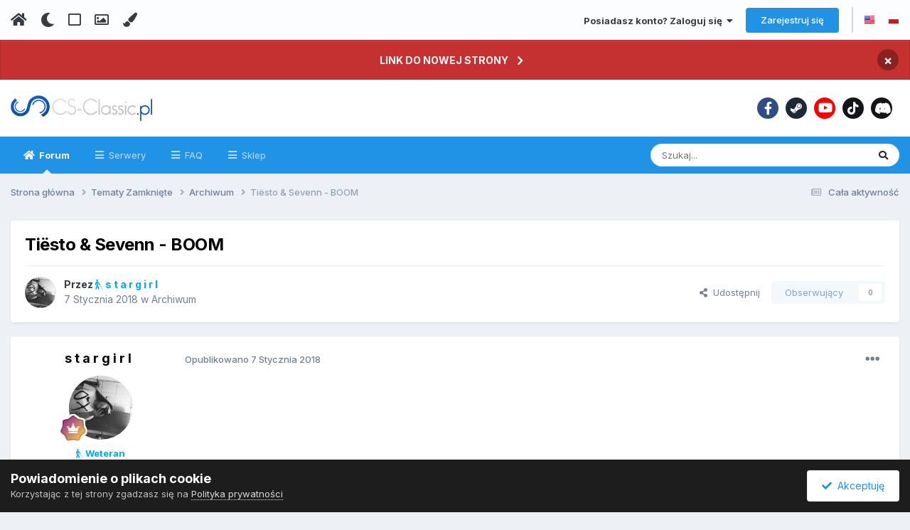

--- FILE ---
content_type: text/html;charset=UTF-8
request_url: https://forum.cs-classic.pl/topic/61835-ti%C3%ABsto-sevenn-boom/
body_size: 18291
content:
<!DOCTYPE html>
<html lang="pl-PL" dir="ltr" class='tee'>
	<head>
		
<script>
(function () {
  const checkDark = window.matchMedia && window.matchMedia('(prefers-color-scheme: dark)').matches;

  if (
    (checkDark && !localStorage.getItem('aXenTheme_manual')) ||
    localStorage.getItem('aXenTheme') === 'dark'
  ) {
    document.documentElement.setAttribute('theme', 'dark');

    return;
  }

  document.documentElement.setAttribute('theme', 'light');
})();

</script>
		<meta charset="utf-8">
        
		<title>Tiësto &amp; Sevenn - BOOM - Archiwum - Cs-Classic.PL | Klasyczna sieć serwerów CS:GO i CS 2</title>
		
			<!-- Google tag (gtag.js) -->
<script async src="https://www.googletagmanager.com/gtag/js?id=G-BY188SS6K3"></script>
<script>
  window.dataLayer = window.dataLayer || [];
  function gtag(){dataLayer.push(arguments);}
  gtag('js', new Date());

  gtag('config', 'G-BY188SS6K3');
</script>
		
		
		
		

	<meta name="viewport" content="width=device-width, initial-scale=1">


	
	


	<meta name="twitter:card" content="summary" />



	
		
			
				<meta property="og:title" content="Tiësto &amp; Sevenn - BOOM">
			
		
	

	
		
			
				<meta property="og:type" content="website">
			
		
	

	
		
			
				<meta property="og:url" content="https://forum.cs-classic.pl/topic/61835-ti%C3%ABsto-sevenn-boom/">
			
		
	

	
		
			
				<meta name="description" content="">
			
		
	

	
		
			
				<meta property="og:description" content="">
			
		
	

	
		
			
				<meta property="og:updated_time" content="2018-01-08T06:24:57Z">
			
		
	

	
		
			
				<meta property="og:site_name" content="Cs-Classic.PL | Klasyczna sieć serwerów CS:GO i CS 2">
			
		
	

	
		
			
				<meta property="og:locale" content="pl_PL">
			
		
	


	
		<link rel="canonical" href="https://forum.cs-classic.pl/topic/61835-ti%C3%ABsto-sevenn-boom/" />
	





<link rel="manifest" href="https://forum.cs-classic.pl/manifest.webmanifest/">
<meta name="msapplication-config" content="https://forum.cs-classic.pl/browserconfig.xml/">
<meta name="msapplication-starturl" content="/">
<meta name="application-name" content="Cs-Classic.PL | Klasyczna sieć serwerów CS:GO i CS 2">
<meta name="apple-mobile-web-app-title" content="Cs-Classic.PL | Klasyczna sieć serwerów CS:GO i CS 2">

	<meta name="theme-color" content="#ffffff">










<link rel="preload" href="//forum.cs-classic.pl/applications/core/interface/font/fontawesome-webfont.woff2?v=4.7.0" as="font" crossorigin="anonymous">
		

	
		<link href="https://fonts.googleapis.com/css?family=Inter:300,300i,400,400i,500,700,700i&display=swap" rel="stylesheet" referrerpolicy="origin">
	



	<link rel='stylesheet' href='https://forum.cs-classic.pl/uploads/css_built_46/341e4a57816af3ba440d891ca87450ff_framework.css?v=099b382f251720986838' media='all'>

	<link rel='stylesheet' href='https://forum.cs-classic.pl/uploads/css_built_46/05e81b71abe4f22d6eb8d1a929494829_responsive.css?v=099b382f251720986838' media='all'>

	<link rel='stylesheet' href='https://forum.cs-classic.pl/uploads/css_built_46/20446cf2d164adcc029377cb04d43d17_flags.css?v=099b382f251720986838' media='all'>

	<link rel='stylesheet' href='https://forum.cs-classic.pl/uploads/css_built_46/49304d8f4a7c643ec673e5da910a1a13_widget.css?v=099b382f251720986838' media='all'>

	<link rel='stylesheet' href='https://forum.cs-classic.pl/uploads/css_built_46/90eb5adf50a8c640f633d47fd7eb1778_core.css?v=099b382f251720986838' media='all'>

	<link rel='stylesheet' href='https://forum.cs-classic.pl/uploads/css_built_46/5a0da001ccc2200dc5625c3f3934497d_core_responsive.css?v=099b382f251720986838' media='all'>

	<link rel='stylesheet' href='https://forum.cs-classic.pl/uploads/css_built_46/aae6025d46b06dd279f062ce0ee4b71f_note.css?v=099b382f251720986838' media='all'>

	<link rel='stylesheet' href='https://forum.cs-classic.pl/uploads/css_built_46/ec0c06d47f161faa24112e8cbf0665bc_chatbox.css?v=099b382f251720986838' media='all'>

	<link rel='stylesheet' href='https://forum.cs-classic.pl/uploads/css_built_46/62e269ced0fdab7e30e026f1d30ae516_forums.css?v=099b382f251720986838' media='all'>

	<link rel='stylesheet' href='https://forum.cs-classic.pl/uploads/css_built_46/76e62c573090645fb99a15a363d8620e_forums_responsive.css?v=099b382f251720986838' media='all'>

	<link rel='stylesheet' href='https://forum.cs-classic.pl/uploads/css_built_46/ebdea0c6a7dab6d37900b9190d3ac77b_topics.css?v=099b382f251720986838' media='all'>





<link rel='stylesheet' href='https://forum.cs-classic.pl/uploads/css_built_46/258adbb6e4f3e83cd3b355f84e3fa002_custom.css?v=099b382f251720986838' media='all'>




		
		

	
	<link rel='shortcut icon' href='https://forum.cs-classic.pl/uploads/monthly_2018_12/favicon.ico.6a090d04f59eed0f27d2eefb3f229dc3.ico' type="image/x-icon">

    	
			<link rel="stylesheet" href="https://use.fontawesome.com/releases/v5.15.4/css/all.css">
			<link rel="stylesheet" href="https://use.fontawesome.com/releases/v5.15.4/css/v4-shims.css">
    	
    	<style id="colorTheme" type="text/css"></style>
			
			<style>
				
				.aXenPicture #ipsLayout_header header {
					
					
					background-image: url(https://forum.cs-classic.pl/uploads/set_resources_46/84c1e40ea0e759e3f1505eb1788ddf3c_pattern.png);
					background-size: cover;
						background-position: center;
						background-repeat: no-repeat;
				}
				

				
				.cForumList .ipsDataItem_unread .ipsDataItem_title::before, .cForumGrid_unread .ipsPhotoPanel h3 a::before {
						content: "New";
						color: #fff;
						background: #c72e2e;
						font-size: 12px;
						vertical-align: middle;
						padding: 0 12px;
						margin: 0 2px 0 2px;
						display: inline-block;
						border-radius: var(--box--radius);
				}
				
			</style>
		
	</head>
	<body class='ipsApp ipsApp_front ipsJS_none ipsClearfix' data-controller='core.front.core.app' data-message="" data-pageApp='forums' data-pageLocation='front' data-pageModule='forums' data-pageController='topic' data-pageID='61835'  >
		
        

        

		  <a href='#ipsLayout_mainArea' class='ipsHide' title='Przejdź do głównej zawartości tej strony' accesskey='m'>Skocz do zawartości</a>
			<div class='aXenTopBar ipsResponsive_showDesktop'>
					<div class='ipsLayout_container ipsFlex ipsFlex-jc:between ipsFlex-ai:center'>
						<div class='aXenTopBar_action'>
								<ul class='ipsList_inline'>
									
										<li><a href="https://forum.cs-classic.pl/" data-ipstooltip title="Strona główna"><i class="fas fa-home"></i></a></li>
									
									
										<li class='aXenTopBar_theme' data-ipstooltip title="Zmień styl"><i class="fas fa-moon"></i></li>
									

									
											<li class='aXenTopBar_shape' data-ipstooltip title="Change Shape"><i class="far fa-square"></i></li>
									

									
											<li class='aXenTopBar_picture' data-ipstooltip title="Zmień Header"><i class="far fa-image"></i></li>
									

									
											<li class='aXenTopBar_color' data-ipstooltip title="Zmień Kolor">
												<button data-jscolor="{mode:'HSV', onInput:'setColorThemeCookie(this)', forceStyle: false, previewSize: 16}" aria-label="Zmień Kolor"></button>
											</li>
											<li id='aXenTopBar_colorResetPC' data-ipstooltip title="Przywróć domyślny kolor">
												<i class="fa fa-refresh"></i>
											</li>
									
								</ul>
							</div>
							
								<div class='aXenTopBar_userNav'>
									


	<ul id="elUserNav" class="ipsList_inline cSignedOut ipsResponsive_showDesktop">
		
        
		
        
      	
        
            
            <li id="elSignInLink">
                <a href="https://forum.cs-classic.pl/login/" data-ipsmenu-closeonclick="false" data-ipsmenu id="elUserSignIn">
                    Posiadasz konto? Zaloguj się  <i class="fa fa-caret-down"></i>
                </a>
                
<div id='elUserSignIn_menu' class='ipsMenu ipsMenu_auto ipsHide'>
	<form accept-charset='utf-8' method='post' action='https://forum.cs-classic.pl/login/'>
		<input type="hidden" name="csrfKey" value="f86471660d2762bc2706a56503193d79">
		<input type="hidden" name="ref" value="aHR0cHM6Ly9mb3J1bS5jcy1jbGFzc2ljLnBsL3RvcGljLzYxODM1LXRpJUMzJUFCc3RvLXNldmVubi1ib29tLw==">
		<div data-role="loginForm">
			
			
			
				<div class='ipsColumns ipsColumns_noSpacing'>
					<div class='ipsColumn ipsColumn_wide' id='elUserSignIn_internal'>
						
<div class="ipsPad ipsForm ipsForm_vertical">
	<h4 class="ipsType_sectionHead">Zaloguj się</h4>
	<br><br>
	<ul class='ipsList_reset'>
		<li class="ipsFieldRow ipsFieldRow_noLabel ipsFieldRow_fullWidth">
			
			
				<input type="email" placeholder="Adres email" name="auth" autocomplete="email">
			
		</li>
		<li class="ipsFieldRow ipsFieldRow_noLabel ipsFieldRow_fullWidth">
			<input type="password" placeholder="Hasło" name="password" autocomplete="current-password">
		</li>
		<li class="ipsFieldRow ipsFieldRow_checkbox ipsClearfix">
			<span class="ipsCustomInput">
				<input type="checkbox" name="remember_me" id="remember_me_checkbox" value="1" checked aria-checked="true">
				<span></span>
			</span>
			<div class="ipsFieldRow_content">
				<label class="ipsFieldRow_label" for="remember_me_checkbox">Zapamiętaj mnie</label>
				<span class="ipsFieldRow_desc">Niezalecane na współdzielonych komputerach</span>
			</div>
		</li>
		<li class="ipsFieldRow ipsFieldRow_fullWidth">
			<button type="submit" name="_processLogin" value="usernamepassword" class="ipsButton ipsButton_primary ipsButton_small" id="elSignIn_submit">Zaloguj się</button>
			
				<p class="ipsType_right ipsType_small">
					
						<a href='https://forum.cs-classic.pl/lostpassword/' >
					
					Nie pamiętasz hasła?</a>
				</p>
			
		</li>
	</ul>
</div>
					</div>
					<div class='ipsColumn ipsColumn_wide'>
						<div class='ipsPadding' id='elUserSignIn_external'>
							<div class='ipsAreaBackground_light ipsPadding:half'>
								
								
									<div class='ipsType_center ipsMargin_top:half'>
										

<button type="submit" name="_processLogin" value="12" class='ipsButton ipsButton_verySmall ipsButton_fullWidth ipsSocial ' style="background-color: #171a21">
	
		<span class='ipsSocial_icon'>
			
				<i class='fa fa-steam'></i>
			
		</span>
		<span class='ipsSocial_text'>Zaloguj się za pomocą Steam</span>
	
</button>
									</div>
								
							</div>
						</div>
					</div>
				</div>
			
		</div>
	</form>
</div>
            </li>
            
        
		
			<li>
				
					<a href="https://forum.cs-classic.pl/register/" data-ipsdialog data-ipsdialog-size="narrow" data-ipsdialog-title="Zarejestruj się"  id="elRegisterButton" class="ipsButton ipsButton_normal ipsButton_primary">Zarejestruj się</a>
				
			</li>
		
      	
      		<li class="elUserNav_sep">
				
      				<li>
						<ul class="ipsList_inline">
							
								<li>
									
									<a data-ipstooltip data-ipstooltip-label=" English (USA)" href="https://forum.cs-classic.pl/index.php?app=core&amp;module=system&amp;controller=language&amp;id=1&amp;csrfKey=f86471660d2762bc2706a56503193d79"><i class="ipsFlag ipsFlag-us"></i></a>
								</li>
							
								<li>
									
									<a data-ipstooltip data-ipstooltip-label=" Polski" href="https://forum.cs-classic.pl/index.php?app=core&amp;module=system&amp;controller=language&amp;id=6&amp;csrfKey=f86471660d2762bc2706a56503193d79"><i class="ipsFlag ipsFlag-pl"></i></a>
								</li>
							
						</ul>
					</li>
      			
      	
	</ul>

                                  	
										
<ul class='ipsMobileHamburger ipsList_reset ipsResponsive_hideDesktop'>
	<li data-ipsDrawer data-ipsDrawer-drawerElem='#elMobileDrawer'>
		<a href='#' >
			
			
				
			
			
			
			<i class='fa fa-navicon'></i>
		</a>
	</li>
</ul>
									
								</div>
							
					</div>
			</div>
      		



<div class='cAnnouncements' data-controller="core.front.core.announcementBanner" >
	
	<div class='cAnnouncementPageTop ipsJS_hide ipsAnnouncement ipsMessage_error' data-announcementId="12">
        
        <a href='https://cs-classic.pl/' target="_blank" rel='noopener'>LINK DO NOWEJ STRONY</a>
        

		<a href='#' data-role="dismissAnnouncement">×</a>
	</div>
	
</div>



			<div id='ipsLayout_header' class='ipsClearfix'>
				
					
<ul id='elMobileNav' class='ipsResponsive_hideDesktop' data-controller='core.front.core.mobileNav'>
	
		
			
			
				
				
			
				
  					
						<li id='aXenelMobileBreadcrumbArrow'>
							<a href='https://forum.cs-classic.pl/forum/41-archiwum/'>
								<i class="fas fa-arrow-left"></i>
							</a>
						</li>
  					
				
				
			
				
				
			
		
	
  
    
    	<li class='aXenTopBar_theme'><i class="fas fa-moon"></i></li>
    
  
    
  
    
  
  	
  
	

	
	
	<li >
		<a data-action="defaultStream" href='https://forum.cs-classic.pl/discover/'><i class="fa fa-newspaper-o" aria-hidden="true"></i></a>
	</li>
	
  
	

	
		<li class='ipsJS_show'>
			<a href='https://forum.cs-classic.pl/search/'><i class='fa fa-search'></i></a>
		</li>
	
  
  	
	
  
    
    	<li class='aXenTopBar_color aXenTopBar_colorMobile'>
            <button data-jscolor="{mode:'HSV', onInput:'setColorThemeCookie(this)', forceStyle: false, previewSize: 16}" aria-label="Zmień Kolor"></button>
        </li>
        <li id='aXenTopBar_colorResetMobile'><i class="fa fa-refresh"></i></li>
    

	<li data-ipsDrawer data-ipsDrawer-drawerElem='#elMobileDrawer' >
		<a href='#'>
			
			
				
			
			
			
			<i class='fa fa-navicon'></i>
		</a>
	</li>
</ul>
				
				<header>
          		<div class="aXenSnow"></div>
					<div class='ipsLayout_container'>
                    
                      


<a href='https://forum.cs-classic.pl/' id='elLogo' accesskey='1'><img src="https://forum.cs-classic.pl/uploads/monthly_2023_01/logocsc.webp.7d4ba6a09bd333cdef5490a8332429c6.webp" alt='Cs-Classic.PL | Klasyczna sieć serwerów CS:GO i CS 2'></a>

                      
                      	

	<div class='aXenSocialMedia ipsResponsive_showDesktop ipsFlex ipsFlex-jc:center ipsFlex-ai:center'>
		<a target="_blank" href="https://www.facebook.com/csclassicpl" rel="noopener" data-ipstooltip _title="Facebook Cs-Classic"><i class="fab fa-facebook-f"></i></a>
<a target="_blank" href="https://steamcommunity.com/groups/csclassici" rel="noopener" data-ipstooltip _title="Grupa Steam Cs-Classic"><i class="fab fa-steam-symbol"></i></a>
<a target="_blank" href="https://youtube.com/channel/UCrSaCpEbogSzYyfTBcEAWZg" rel="noopener" data-ipstooltip _title="YouTube Cs-Classic"><i class="fab fa-youtube"></i></a>
<a target="_blank" href="https://www.tiktok.com/@csclassiccsgo" rel="noopener" data-ipstooltip _title="TikTok Cs-Classic"><i class="fab fa-tiktok"></i></a>
<a target="_blank" href="https://discord.com/invite/EK7AFh5jE4" rel="noopener" data-ipstooltip _title="Discord Cs-Classic"><i class="fab fa-discord"></i></a>
	</div>
	

                      
                    
					
					</div>
				</header>
       			

	<nav data-controller='core.front.core.navBar' class=' ipsResponsive_showDesktop'>
		<div class='ipsNavBar_primary ipsLayout_container '>
			<ul data-role="primaryNavBar" class='ipsClearfix'>
				


	
		
		
			
		
		<li class='ipsNavBar_active' data-active id='elNavSecondary_8' data-role="navBarItem" data-navApp="forums" data-navExt="Forums">
			
			
				<a href="https://forum.cs-classic.pl"  data-navItem-id="8" data-navDefault>
					Forum<span class='ipsNavBar_active__identifier'></span>
				</a>
			
			
				<ul class='ipsNavBar_secondary ' data-role='secondaryNavBar'>
					


	
		
		
		<li  id='elNavSecondary_38' data-role="navBarItem" data-navApp="bimchatbox" data-navExt="Chatbox">
			
			
				<a href="https://forum.cs-classic.pl/bimchatbox/"  data-navItem-id="38" >
					Czatbox<span class='ipsNavBar_active__identifier'></span>
				</a>
			
			
		</li>
	
	

	
	

	
		
		
		<li  id='elNavSecondary_40' data-role="navBarItem" data-navApp="calendar" data-navExt="Calendar">
			
			
				<a href="https://forum.cs-classic.pl/events/"  data-navItem-id="40" >
					Kalendarz<span class='ipsNavBar_active__identifier'></span>
				</a>
			
			
		</li>
	
	

	
		
		
		<li  id='elNavSecondary_41' data-role="navBarItem" data-navApp="core" data-navExt="Guidelines">
			
			
				<a href="https://forum.cs-classic.pl/topic/2478-regulamin-forum/"  data-navItem-id="41" >
					Regulamin<span class='ipsNavBar_active__identifier'></span>
				</a>
			
			
		</li>
	
	

                  	
				</ul>
			
		</li>
	
	

	
		
		
		<li  id='elNavSecondary_43' data-role="navBarItem" data-navApp="axenserverlist" data-navExt="Servers">
			
			
				<a href="https://forum.cs-classic.pl/servers/"  data-navItem-id="43" >
					Serwery<span class='ipsNavBar_active__identifier'></span>
				</a>
			
			
				<ul class='ipsNavBar_secondary ipsHide' data-role='secondaryNavBar'>
					


	
		
		
		<li  id='elNavSecondary_44' data-role="navBarItem" data-navApp="core" data-navExt="CustomItem">
			
			
				<a href="https://sourcebans.cs-classic.pl/" target='_blank' rel="noopener" data-navItem-id="44" >
					Lista Banów<span class='ipsNavBar_active__identifier'></span>
				</a>
			
			
		</li>
	
	

	
		
		
		<li  id='elNavSecondary_45' data-role="navBarItem" data-navApp="core" data-navExt="CustomItem">
			
			
				<a href="https://gameme.cs-classic.pl" target='_blank' rel="noopener" data-navItem-id="45" >
					Statystyki<span class='ipsNavBar_active__identifier'></span>
				</a>
			
			
		</li>
	
	

	
		
		
		<li  id='elNavSecondary_46' data-role="navBarItem" data-navApp="core" data-navExt="CustomItem">
			
			
				<a href="http://skins.cs-classic.pl/" target='_blank' rel="noopener" data-navItem-id="46" >
					Skiny CS 2<span class='ipsNavBar_active__identifier'></span>
				</a>
			
			
		</li>
	
	

                  	
				</ul>
			
		</li>
	
	

	
		
		
		<li  id='elNavSecondary_17' data-role="navBarItem" data-navApp="core" data-navExt="CustomItem">
			
			
				<a href="https://forum.cs-classic.pl/forum/296-faq/" target='_blank' rel="noopener" data-navItem-id="17" >
					FAQ<span class='ipsNavBar_active__identifier'></span>
				</a>
			
			
		</li>
	
	

	
		
		
		<li  id='elNavSecondary_16' data-role="navBarItem" data-navApp="core" data-navExt="CustomItem">
			
			
				<a href="https://shop.cs-classic.pl/" target='_blank' rel="noopener" data-navItem-id="16" >
					Sklep<span class='ipsNavBar_active__identifier'></span>
				</a>
			
			
		</li>
	
	

				<li class='ipsHide' id='elNavigationMore' data-role='navMore'>
					<a href='#' data-ipsMenu data-ipsMenu-appendTo='#elNavigationMore' id='elNavigationMore_dropdown'>Więcej</a>
					<ul class='ipsNavBar_secondary ipsHide' data-role='secondaryNavBar'>
						<li class='ipsHide' id='elNavigationMore_more' data-role='navMore'>
							<a href='#' data-ipsMenu data-ipsMenu-appendTo='#elNavigationMore_more' id='elNavigationMore_more_dropdown'>Więcej <i class='fa fa-caret-down'></i></a>
							<ul class='ipsHide ipsMenu ipsMenu_auto' id='elNavigationMore_more_dropdown_menu' data-role='moreDropdown'></ul>
						</li>
					</ul>
				</li>
			</ul>
			

	<div id="elSearchWrapper">
		<div id='elSearch' data-controller="core.front.core.quickSearch">
			<form accept-charset='utf-8' action='//forum.cs-classic.pl/search/?do=quicksearch' method='post'>
                <input type='search' id='elSearchField' placeholder='Szukaj...' name='q' autocomplete='off' aria-label='Szukaj'>
                <details class='cSearchFilter'>
                    <summary class='cSearchFilter__text'></summary>
                    <ul class='cSearchFilter__menu'>
                        
                        <li><label><input type="radio" name="type" value="all" ><span class='cSearchFilter__menuText'>Wszędzie</span></label></li>
                        
                            
                                <li><label><input type="radio" name="type" value='contextual_{&quot;type&quot;:&quot;forums_topic&quot;,&quot;nodes&quot;:41}' checked><span class='cSearchFilter__menuText'>To forum</span></label></li>
                            
                                <li><label><input type="radio" name="type" value='contextual_{&quot;type&quot;:&quot;forums_topic&quot;,&quot;item&quot;:61835}' checked><span class='cSearchFilter__menuText'>Ten temat</span></label></li>
                            
                        
                        
                            <li><label><input type="radio" name="type" value="core_statuses_status"><span class='cSearchFilter__menuText'>Aktualizacje statusu</span></label></li>
                        
                            <li><label><input type="radio" name="type" value="forums_topic"><span class='cSearchFilter__menuText'>Tematy</span></label></li>
                        
                            <li><label><input type="radio" name="type" value="calendar_event"><span class='cSearchFilter__menuText'>Wydarzenia</span></label></li>
                        
                            <li><label><input type="radio" name="type" value="core_members"><span class='cSearchFilter__menuText'>Użytkownicy</span></label></li>
                        
                    </ul>
                </details>
				<button class='cSearchSubmit' type="submit" aria-label='Szukaj'><i class="fa fa-search"></i></button>
			</form>
		</div>
	</div>

		</div>
	</nav>

				
			</div>

			

      

		<main id='ipsLayout_body' class='ipsLayout_container'>
			<div id='ipsLayout_contentArea'>
				
<nav class='ipsBreadcrumb ipsBreadcrumb_top ipsFaded_withHover'>
	

	<ul class='ipsList_inline ipsPos_right'>
		
		<li >
			<a data-action="defaultStream" class='ipsType_light '  href='https://forum.cs-classic.pl/discover/'><i class="fa fa-newspaper-o" aria-hidden="true"></i> <span>Cała aktywność</span></a>
		</li>
		
	</ul>

	<ul data-role="breadcrumbList">
		<li>
			<a title="Strona główna" href='https://forum.cs-classic.pl/'>
				<span>Strona główna <i class='fa fa-angle-right'></i></span>
			</a>
		</li>
		
		
			<li>
				
					<a href='https://forum.cs-classic.pl/forum/10-tematy-zamkni%C4%99te/'>
						<span>Tematy Zamknięte <i class='fa fa-angle-right' aria-hidden="true"></i></span>
					</a>
				
			</li>
		
			<li>
				
					<a href='https://forum.cs-classic.pl/forum/41-archiwum/'>
						<span>Archiwum <i class='fa fa-angle-right' aria-hidden="true"></i></span>
					</a>
				
			</li>
		
			<li>
				
					Tiësto &amp; Sevenn - BOOM
				
			</li>
		
	</ul>
</nav>
				

	



	
		

	




				
				<div id='ipsLayout_contentWrapper'>
					
					<div id='ipsLayout_mainArea'>
						
						
						
						
						

	




						



<div class="ipsPageHeader ipsResponsive_pull ipsBox ipsPadding sm:ipsPadding:half ipsMargin_bottom">
		
	
	<div class="ipsFlex ipsFlex-ai:center ipsFlex-fw:wrap ipsGap:4">
		<div class="ipsFlex-flex:11">
			<h1 class="ipsType_pageTitle ipsContained_container">
				

				
				
					<span class="ipsType_break ipsContained">
						<span>Tiësto &amp; Sevenn - BOOM</span>
					</span>
				
			</h1>
			
			
		</div>
		
	</div>
	<hr class="ipsHr">
	<div class="ipsPageHeader__meta ipsFlex ipsFlex-jc:between ipsFlex-ai:center ipsFlex-fw:wrap ipsGap:3">
		<div class="ipsFlex-flex:11">
			<div class="ipsPhotoPanel ipsPhotoPanel_mini ipsPhotoPanel_notPhone ipsClearfix">
				


	<a href="https://forum.cs-classic.pl/profile/20894-s-t-a-r-g-i-r-l/" rel="nofollow" data-ipsHover data-ipsHover-width="370" data-ipsHover-target="https://forum.cs-classic.pl/profile/20894-s-t-a-r-g-i-r-l/?do=hovercard" class="ipsUserPhoto ipsUserPhoto_mini" title="Przejdź do profilu s t a r g i r l">
		<img src='https://forum.cs-classic.pl/uploads/monthly_2019_06/20190609_183708.jpg.821bcafd47cd1d13d078ae5274232d2e.thumb.jpg.74a1ae59f939bff6cdebc5c1c6b5067d.jpg' alt='s t a r g i r l' loading="lazy">
	</a>

				<div>
					<p class="ipsType_reset ipsType_blendLinks">
						<span class="ipsType_normal">
						
							<strong>Przez 


<a href='https://forum.cs-classic.pl/profile/20894-s-t-a-r-g-i-r-l/' rel="nofollow" data-ipsHover data-ipsHover-width='370' data-ipsHover-target='https://forum.cs-classic.pl/profile/20894-s-t-a-r-g-i-r-l/?do=hovercard&amp;referrer=https%253A%252F%252Fforum.cs-classic.pl%252Ftopic%252F61835-ti%2525C3%2525ABsto-sevenn-boom%252F' title="Przejdź do profilu s t a r g i r l" class="ipsType_break"><span style='color:#00abe5; font-weight: bold;'><i class="fas fa-blind"></i> s t a r g i r l</span></a></strong><br>
							<span class="ipsType_light"><time datetime='2018-01-07T21:01:03Z' title='07.01.2018 21:01' data-short='8 l '>7 Stycznia 2018</time> w <a href="https://forum.cs-classic.pl/forum/41-archiwum/">Archiwum</a></span>
						
						</span>
					</p>
				</div>
			</div>
		</div>
		
			<div class="ipsFlex-flex:01 ipsResponsive_hidePhone">
				<div class="ipsShareLinks">
					
						


    <a href='#elShareItem_58828462_menu' id='elShareItem_58828462' data-ipsMenu class='ipsShareButton ipsButton ipsButton_verySmall ipsButton_link ipsButton_link--light'>
        <span><i class='fa fa-share-alt'></i></span> &nbsp;Udostępnij
    </a>

    <div class='ipsPadding ipsMenu ipsMenu_auto ipsHide' id='elShareItem_58828462_menu' data-controller="core.front.core.sharelink">
        <ul class='ipsList_inline'>
            
                <li>
<a href="https://x.com/share?url=https%3A%2F%2Fforum.cs-classic.pl%2Ftopic%2F61835-ti%2525C3%2525ABsto-sevenn-boom%2F" class="cShareLink cShareLink_x" target="_blank" data-role="shareLink" title='Share on X' data-ipsTooltip rel='nofollow noopener'>
    <i class="fa fa-x"></i>
</a></li>
            
                <li>
<a href="https://www.facebook.com/sharer/sharer.php?u=https%3A%2F%2Fforum.cs-classic.pl%2Ftopic%2F61835-ti%25C3%25ABsto-sevenn-boom%2F" class="cShareLink cShareLink_facebook" target="_blank" data-role="shareLink" title='Udostępnij na Facebooku' data-ipsTooltip rel='noopener nofollow'>
	<i class="fa fa-facebook"></i>
</a></li>
            
                <li>
<a href="https://www.reddit.com/submit?url=https%3A%2F%2Fforum.cs-classic.pl%2Ftopic%2F61835-ti%25C3%25ABsto-sevenn-boom%2F&amp;title=Ti%C3%ABsto+%26+Sevenn+-+BOOM" rel="nofollow noopener" class="cShareLink cShareLink_reddit" target="_blank" title='Udostępnij w Reddit' data-ipsTooltip>
	<i class="fa fa-reddit"></i>
</a></li>
            
                <li>
<a href="/cdn-cgi/l/email-protection#[base64]" rel='nofollow' class='cShareLink cShareLink_email' title='Wyślij link za pomocą poczty email' data-ipsTooltip>
	<i class="fa fa-envelope"></i>
</a></li>
            
                <li>
<a href="https://pinterest.com/pin/create/button/?url=https://forum.cs-classic.pl/topic/61835-ti%25C3%25ABsto-sevenn-boom/&amp;media=" class="cShareLink cShareLink_pinterest" rel="nofollow noopener" target="_blank" data-role="shareLink" title='Udostępnij w Pinterest' data-ipsTooltip>
	<i class="fa fa-pinterest"></i>
</a></li>
            
        </ul>
        
            <hr class='ipsHr'>
            <button class='ipsHide ipsButton ipsButton_verySmall ipsButton_light ipsButton_fullWidth ipsMargin_top:half' data-controller='core.front.core.webshare' data-role='webShare' data-webShareTitle='Tiësto &amp; Sevenn - BOOM' data-webShareText='Tiësto &amp; Sevenn - BOOM' data-webShareUrl='https://forum.cs-classic.pl/topic/61835-ti%C3%ABsto-sevenn-boom/'>Więcej opcji udostępniania...</button>
        
    </div>

					
					
                    

					



					



<div data-followApp='forums' data-followArea='topic' data-followID='61835' data-controller='core.front.core.followButton'>
	

	<a href='https://forum.cs-classic.pl/login/' rel="nofollow" class="ipsFollow ipsPos_middle ipsButton ipsButton_light ipsButton_verySmall ipsButton_disabled" data-role="followButton" data-ipsTooltip title='Zaloguj się, aby obserwować tę zawartość'>
		<span>Obserwujący</span>
		<span class='ipsCommentCount'>0</span>
	</a>

</div>
				</div>
			</div>
					
	</div>
	
	
</div>








<div class="ipsClearfix">
	<ul class="ipsToolList ipsToolList_horizontal ipsClearfix ipsSpacer_both ipsResponsive_hidePhone">
		
		
		
	</ul>
</div>

<div id="comments" data-controller="core.front.core.commentFeed,forums.front.topic.view, core.front.core.ignoredComments" data-autopoll data-baseurl="https://forum.cs-classic.pl/topic/61835-ti%C3%ABsto-sevenn-boom/" data-lastpage data-feedid="topic-61835" class="cTopic ipsClear ipsSpacer_top">
	
			
	

	

<div data-controller='core.front.core.recommendedComments' data-url='https://forum.cs-classic.pl/topic/61835-ti%C3%ABsto-sevenn-boom/?recommended=comments' class='ipsRecommendedComments ipsHide'>
	<div data-role="recommendedComments">
		<h2 class='ipsType_sectionHead ipsType_large ipsType_bold ipsMargin_bottom'>Rekomendowane odpowiedzi</h2>
		
	</div>
</div>
	
	<div id="elPostFeed" data-role="commentFeed" data-controller="core.front.core.moderation, axencontentnotes.front.notes.notes" >
		<form action="https://forum.cs-classic.pl/topic/61835-ti%C3%ABsto-sevenn-boom/?csrfKey=f86471660d2762bc2706a56503193d79&amp;do=multimodComment" method="post" data-ipspageaction data-role="moderationTools">
			
			
				

					

					
					



<a id="comment-384271"></a>
<article  id="elComment_384271" class="cPost ipsBox ipsResponsive_pull  ipsComment  ipsComment_parent ipsClearfix ipsClear ipsColumns ipsColumns_noSpacing ipsColumns_collapsePhone    ">
	

	

	<div class="cAuthorPane_mobile ipsResponsive_showPhone">
		<div class="cAuthorPane_photo">
			<div class="cAuthorPane_photoWrap">
				


	<a href="https://forum.cs-classic.pl/profile/20894-s-t-a-r-g-i-r-l/" rel="nofollow" data-ipsHover data-ipsHover-width="370" data-ipsHover-target="https://forum.cs-classic.pl/profile/20894-s-t-a-r-g-i-r-l/?do=hovercard" class="ipsUserPhoto ipsUserPhoto_large" title="Przejdź do profilu s t a r g i r l">
		<img src='https://forum.cs-classic.pl/uploads/monthly_2019_06/20190609_183708.jpg.821bcafd47cd1d13d078ae5274232d2e.thumb.jpg.74a1ae59f939bff6cdebc5c1c6b5067d.jpg' alt='s t a r g i r l' loading="lazy">
	</a>

				
				
					<a href="https://forum.cs-classic.pl/profile/20894-s-t-a-r-g-i-r-l/badges/" rel="nofollow">
						
<img src='https://forum.cs-classic.pl/uploads/monthly_2021_09/13_Veteran.svg' loading="lazy" alt="Mentor" class="cAuthorPane_badge cAuthorPane_badge--rank ipsOutline ipsOutline:2px" data-ipsTooltip title="Tytuł: Mentor (13/14)">
					</a>
				
			</div>
		</div>
		<div class="cAuthorPane_content">
			<h3 class="ipsType_sectionHead cAuthorPane_author ipsType_break ipsType_blendLinks ipsFlex ipsFlex-ai:center">
				


<a href='https://forum.cs-classic.pl/profile/20894-s-t-a-r-g-i-r-l/' rel="nofollow" data-ipsHover data-ipsHover-width='370' data-ipsHover-target='https://forum.cs-classic.pl/profile/20894-s-t-a-r-g-i-r-l/?do=hovercard&amp;referrer=https%253A%252F%252Fforum.cs-classic.pl%252Ftopic%252F61835-ti%2525C3%2525ABsto-sevenn-boom%252F' title="Przejdź do profilu s t a r g i r l" class="ipsType_break"><span style='color:#00abe5; font-weight: bold;'><i class="fas fa-blind"></i> s t a r g i r l</span></a>
              	
				<span class="ipsMargin_left:half">

	
		<span title="Reputacja użytkownika" data-ipsTooltip class='ipsRepBadge ipsRepBadge_positive'>
	
			<i class='fa fa-plus-circle'></i> 3 949
	
		</span>
	
</span>
			</h3>
			<div class="ipsType_light ipsType_reset">
				<a href="https://forum.cs-classic.pl/topic/61835-ti%C3%ABsto-sevenn-boom/?do=findComment&amp;comment=384271" rel="nofollow" class="ipsType_blendLinks">Opublikowano <time datetime='2018-01-07T21:01:03Z' title='07.01.2018 21:01' data-short='8 l '>7 Stycznia 2018</time></a>
				
			</div>
		</div>
	</div>
	<aside class="ipsComment_author cAuthorPane ipsColumn ipsColumn_medium ipsResponsive_hidePhone">
		<h3 class="ipsType_sectionHead cAuthorPane_author ipsType_blendLinks ipsType_break">
          	<strong>
            	
            		


<a href='https://forum.cs-classic.pl/profile/20894-s-t-a-r-g-i-r-l/' rel="nofollow" data-ipsHover data-ipsHover-width='370' data-ipsHover-target='https://forum.cs-classic.pl/profile/20894-s-t-a-r-g-i-r-l/?do=hovercard&amp;referrer=https%253A%252F%252Fforum.cs-classic.pl%252Ftopic%252F61835-ti%2525C3%2525ABsto-sevenn-boom%252F' title="Przejdź do profilu s t a r g i r l" class="ipsType_break">s t a r g i r l</a>
            	
          	</strong>
          	
			
          	
		</h3>
		<ul class="cAuthorPane_info ipsList_reset">
			<li data-role="photo" class="cAuthorPane_photo">
				<div class="cAuthorPane_photoWrap">
					


	<a href="https://forum.cs-classic.pl/profile/20894-s-t-a-r-g-i-r-l/" rel="nofollow" data-ipsHover data-ipsHover-width="370" data-ipsHover-target="https://forum.cs-classic.pl/profile/20894-s-t-a-r-g-i-r-l/?do=hovercard" class="ipsUserPhoto ipsUserPhoto_large" title="Przejdź do profilu s t a r g i r l">
		<img src='https://forum.cs-classic.pl/uploads/monthly_2019_06/20190609_183708.jpg.821bcafd47cd1d13d078ae5274232d2e.thumb.jpg.74a1ae59f939bff6cdebc5c1c6b5067d.jpg' alt='s t a r g i r l' loading="lazy">
	</a>

					
					
						
<img src='https://forum.cs-classic.pl/uploads/monthly_2021_09/13_Veteran.svg' loading="lazy" alt="Mentor" class="cAuthorPane_badge cAuthorPane_badge--rank ipsOutline ipsOutline:2px" data-ipsTooltip title="Tytuł: Mentor (13/14)">
					
				</div>
			</li>
			
				

	<li data-role="group">
		<span style='color:#00abe5; font-weight: bold;'><i class="fas fa-blind"></i> Weteran</span>
	</li>






				
			
			
          		
				<li data-role="stats" class="ipsMargin_top">
          			<ul class="ipsFlex ipsFlex-ai:center ipsFlex-jc:center aXenTopics_cAuthorPane_icons">
            			<li data-role="posts" class="ipsFlex ipsFlex-jc:center ipsFlex-ai:center" data-ipstooltip _title="Zawartość">
              				<i class="fas fa-comments"></i>
              				<span class="ipsFlex ipsFlex-jc:center ipsFlex-ai:center">3,4 tys.</span>
            			</li>
                      
            			<li data-role="reputation" class="ipsFlex ipsFlex-jc:center ipsFlex-ai:center aXenTopics_cAuthorPane_icons_positive" data-ipstooltip _title="Reputacja">
              				<i class="fas fa-plus"></i>
              				<span class="ipsFlex ipsFlex-jc:center ipsFlex-ai:center">3,9 tys.</span>
            			</li>
                      	
            				<li data-role="solved" class="ipsFlex ipsFlex-jc:center ipsFlex-ai:center" data-ipstooltip _title="Rozwiązane">
              					<i class="fa fa-check"></i>
              					<span class="ipsFlex ipsFlex-jc:center ipsFlex-ai:center">0</span>
            				</li>
                     	 
          			</ul>
          		</li>
          		
          		<li data-role="stats" class="ipsMargin_top">
          		<ul class="aXenTopics_cAuthorPane_info">
                	
          			
          				<li data-role="member-id">
                      		<span><i class="fas fa-user-tag"></i> Id Użytkownika:</span>
                      		<span class="aXenTopics_cAuthorPane_info:content">20894</span>
          				</li>
                  	
                  
          			
          				<li data-role="days-won">
                      		<span><i class="fas fa-trophy"></i> Wygrane w rankingu:</span>
                      		<span class="aXenTopics_cAuthorPane_info:content">170</span>
                    	</li>
          			
                  
                  	
          				<li data-role="joined">
                      		<span><i class="fas fa-user-plus"></i> Dołączył:</span>
                      		<span class="aXenTopics_cAuthorPane_info:content">09.06.2016</span>
          				</li>
                  	
                  
                  	
          				<li data-role="birthday">
                      		<span><i class="fas fa-birthday-cake"></i> Urodziny:</span>
                      		<span class="aXenTopics_cAuthorPane_info:content">28.07.1999</span>
          				</li>
                  	
                  	
						

					
          		</ul>
          		</li>
			
          	
          		
          			<li>
                		
						
          			</li>
          		
          		
          	
		</ul>
	</aside>
	<div class="ipsColumn ipsColumn_fluid ipsMargin:none">
		

<div id="comment-384271_wrap" data-controller="core.front.core.comment" data-commentapp="forums" data-commenttype="forums" data-commentid="384271" data-quotedata="{&quot;userid&quot;:20894,&quot;username&quot;:&quot;s t a r g i r l&quot;,&quot;timestamp&quot;:1515358863,&quot;contentapp&quot;:&quot;forums&quot;,&quot;contenttype&quot;:&quot;forums&quot;,&quot;contentid&quot;:61835,&quot;contentclass&quot;:&quot;forums_Topic&quot;,&quot;contentcommentid&quot;:384271}" class="ipsComment_content ipsType_medium">

	<div class="ipsComment_meta ipsType_light ipsFlex ipsFlex-ai:center ipsFlex-jc:between ipsFlex-fd:row-reverse">
		<div class="ipsType_light ipsType_reset ipsType_blendLinks ipsComment_toolWrap">
			<div class="ipsResponsive_hidePhone ipsComment_badges">
				<ul class="ipsList_reset ipsFlex ipsFlex-jc:end ipsFlex-fw:wrap ipsGap:2 ipsGap_row:1">
					
					
					
					
					
				</ul>
			</div>
			<ul class="ipsList_reset ipsComment_tools">
				<li>
					<a href="#elControls_384271_menu" class="ipsComment_ellipsis" id="elControls_384271" title="Więcej opcji..." data-ipsmenu data-ipsmenu-appendto="#comment-384271_wrap"><i class="fa fa-ellipsis-h"></i></a>
					<ul id="elControls_384271_menu" class="ipsMenu ipsMenu_narrow ipsHide">
						
						
							<li class="ipsMenu_item"><a href="https://forum.cs-classic.pl/topic/61835-ti%C3%ABsto-sevenn-boom/" title="Udostępnij tę odpowiedź" data-ipsdialog data-ipsdialog-size="narrow" data-ipsdialog-content="#elShareComment_384271_menu" data-ipsdialog-title="Udostępnij tę odpowiedź" id="elSharePost_384271" data-role="shareComment">Udostępnij</a></li>
						
                        
						
						
						
							
								
							
							
							
							
							
							
						
					</ul>
				</li>
				
			</ul>
		</div>

		<div class="ipsType_reset ipsResponsive_hidePhone">
			<a href="https://forum.cs-classic.pl/topic/61835-ti%C3%ABsto-sevenn-boom/?do=findComment&amp;comment=384271" rel="nofollow" class="ipsType_blendLinks">Opublikowano <time datetime='2018-01-07T21:01:03Z' title='07.01.2018 21:01' data-short='8 l '>7 Stycznia 2018</time></a>
			
			<span class="ipsResponsive_hidePhone">
				
				
			</span>
		</div>
	</div>

	

    

	<div class="cPost_contentWrap">
		
		<div data-role="commentContent" class="ipsType_normal ipsType_richText ipsPadding_bottom ipsContained" data-controller="core.front.core.lightboxedImages">
			
<div class="ipsEmbeddedVideo">
	<div>
		<iframe allowfullscreen="true" frameborder="0" height="270" src="https://www.youtube.com/embed/tSJSVmfaMCs?feature=oembed" width="480"></iframe>
	</div>
</div>

<p>
	 
</p>


			
		</div>
<div id="aXenContentNotes_post_384271">
    
</div>


		

		
			

		
	</div>

	

	



<div class='ipsPadding ipsHide cPostShareMenu' id='elShareComment_384271_menu'>
	<h5 class='ipsType_normal ipsType_reset'>Odnośnik do komentarza</h5>
	
		
	
	
	<input type='text' value='https://forum.cs-classic.pl/topic/61835-ti%C3%ABsto-sevenn-boom/' class='ipsField_fullWidth'>

	
	<h5 class='ipsType_normal ipsType_reset ipsSpacer_top'>Udostępnij na innych stronach</h5>
	

	<ul class='ipsList_inline ipsList_noSpacing ipsClearfix' data-controller="core.front.core.sharelink">
		
			<li>
<a href="https://x.com/share?url=https%3A%2F%2Fforum.cs-classic.pl%2Ftopic%2F61835-ti%2525C3%2525ABsto-sevenn-boom%2F%3Fdo%3DfindComment%26comment%3D384271" class="cShareLink cShareLink_x" target="_blank" data-role="shareLink" title='Share on X' data-ipsTooltip rel='nofollow noopener'>
    <i class="fa fa-x"></i>
</a></li>
		
			<li>
<a href="https://www.facebook.com/sharer/sharer.php?u=https%3A%2F%2Fforum.cs-classic.pl%2Ftopic%2F61835-ti%25C3%25ABsto-sevenn-boom%2F%3Fdo%3DfindComment%26comment%3D384271" class="cShareLink cShareLink_facebook" target="_blank" data-role="shareLink" title='Udostępnij na Facebooku' data-ipsTooltip rel='noopener nofollow'>
	<i class="fa fa-facebook"></i>
</a></li>
		
			<li>
<a href="https://www.reddit.com/submit?url=https%3A%2F%2Fforum.cs-classic.pl%2Ftopic%2F61835-ti%25C3%25ABsto-sevenn-boom%2F%3Fdo%3DfindComment%26comment%3D384271&amp;title=Ti%C3%ABsto+%26+Sevenn+-+BOOM" rel="nofollow noopener" class="cShareLink cShareLink_reddit" target="_blank" title='Udostępnij w Reddit' data-ipsTooltip>
	<i class="fa fa-reddit"></i>
</a></li>
		
			<li>
<a href="/cdn-cgi/l/email-protection#[base64]" rel='nofollow' class='cShareLink cShareLink_email' title='Wyślij link za pomocą poczty email' data-ipsTooltip>
	<i class="fa fa-envelope"></i>
</a></li>
		
			<li>
<a href="https://pinterest.com/pin/create/button/?url=https://forum.cs-classic.pl/topic/61835-ti%25C3%25ABsto-sevenn-boom/?do=findComment%26comment=384271&amp;media=" class="cShareLink cShareLink_pinterest" rel="nofollow noopener" target="_blank" data-role="shareLink" title='Udostępnij w Pinterest' data-ipsTooltip>
	<i class="fa fa-pinterest"></i>
</a></li>
		
	</ul>


	<hr class='ipsHr'>
	<button class='ipsHide ipsButton ipsButton_small ipsButton_light ipsButton_fullWidth ipsMargin_top:half' data-controller='core.front.core.webshare' data-role='webShare' data-webShareTitle='Tiësto &amp; Sevenn - BOOM' data-webShareText='' data-webShareUrl='https://forum.cs-classic.pl/topic/61835-ti%C3%ABsto-sevenn-boom/?do=findComment&amp;comment=384271'>Więcej opcji udostępniania...</button>

	
</div>
</div>

	</div>
</article>

					
					
					
				

					

					
					



<a id="comment-384282"></a>
<article  id="elComment_384282" class="cPost ipsBox ipsResponsive_pull  ipsComment  ipsComment_parent ipsClearfix ipsClear ipsColumns ipsColumns_noSpacing ipsColumns_collapsePhone    ">
	

	

	<div class="cAuthorPane_mobile ipsResponsive_showPhone">
		<div class="cAuthorPane_photo">
			<div class="cAuthorPane_photoWrap">
				


	<a href="https://forum.cs-classic.pl/profile/1408-killer_kill_0-0/" rel="nofollow" data-ipsHover data-ipsHover-width="370" data-ipsHover-target="https://forum.cs-classic.pl/profile/1408-killer_kill_0-0/?do=hovercard" class="ipsUserPhoto ipsUserPhoto_large" title="Przejdź do profilu Killer_Kill_0-0">
		<img src='https://forum.cs-classic.pl/uploads/monthly_2018_02/skull-motorcycle-half-mask2_1.thumb.jpg.5a9f6aa904e4264cfdbb36cd05162fff.thumb.jpg.b6aad0035f2bb867e590df141db99d76.jpg' alt='Killer_Kill_0-0' loading="lazy">
	</a>

				
				
					<a href="https://forum.cs-classic.pl/profile/1408-killer_kill_0-0/badges/" rel="nofollow">
						
<img src='https://forum.cs-classic.pl/uploads/monthly_2021_09/4_Contributor.svg' loading="lazy" alt="Odkrywca" class="cAuthorPane_badge cAuthorPane_badge--rank ipsOutline ipsOutline:2px" data-ipsTooltip title="Tytuł: Odkrywca (4/14)">
					</a>
				
			</div>
		</div>
		<div class="cAuthorPane_content">
			<h3 class="ipsType_sectionHead cAuthorPane_author ipsType_break ipsType_blendLinks ipsFlex ipsFlex-ai:center">
				


<a href='https://forum.cs-classic.pl/profile/1408-killer_kill_0-0/' rel="nofollow" data-ipsHover data-ipsHover-width='370' data-ipsHover-target='https://forum.cs-classic.pl/profile/1408-killer_kill_0-0/?do=hovercard&amp;referrer=https%253A%252F%252Fforum.cs-classic.pl%252Ftopic%252F61835-ti%2525C3%2525ABsto-sevenn-boom%252F' title="Przejdź do profilu Killer_Kill_0-0" class="ipsType_break"><span style="color:#6688FF; font-weight: bold;"><i class="fas fa-certificate"></i> Killer_Kill_0-0</span></a>
              	
				<span class="ipsMargin_left:half">

	
		<span title="Reputacja użytkownika" data-ipsTooltip class='ipsRepBadge ipsRepBadge_positive'>
	
			<i class='fa fa-plus-circle'></i> 16
	
		</span>
	
</span>
			</h3>
			<div class="ipsType_light ipsType_reset">
				<a href="https://forum.cs-classic.pl/topic/61835-ti%C3%ABsto-sevenn-boom/?do=findComment&amp;comment=384282" rel="nofollow" class="ipsType_blendLinks">Opublikowano <time datetime='2018-01-08T06:24:57Z' title='08.01.2018 06:24' data-short='8 l '>8 Stycznia 2018</time></a>
				
			</div>
		</div>
	</div>
	<aside class="ipsComment_author cAuthorPane ipsColumn ipsColumn_medium ipsResponsive_hidePhone">
		<h3 class="ipsType_sectionHead cAuthorPane_author ipsType_blendLinks ipsType_break">
          	<strong>
            	
            		


<a href='https://forum.cs-classic.pl/profile/1408-killer_kill_0-0/' rel="nofollow" data-ipsHover data-ipsHover-width='370' data-ipsHover-target='https://forum.cs-classic.pl/profile/1408-killer_kill_0-0/?do=hovercard&amp;referrer=https%253A%252F%252Fforum.cs-classic.pl%252Ftopic%252F61835-ti%2525C3%2525ABsto-sevenn-boom%252F' title="Przejdź do profilu Killer_Kill_0-0" class="ipsType_break">Killer_Kill_0-0</a>
            	
          	</strong>
          	
			
          	
		</h3>
		<ul class="cAuthorPane_info ipsList_reset">
			<li data-role="photo" class="cAuthorPane_photo">
				<div class="cAuthorPane_photoWrap">
					


	<a href="https://forum.cs-classic.pl/profile/1408-killer_kill_0-0/" rel="nofollow" data-ipsHover data-ipsHover-width="370" data-ipsHover-target="https://forum.cs-classic.pl/profile/1408-killer_kill_0-0/?do=hovercard" class="ipsUserPhoto ipsUserPhoto_large" title="Przejdź do profilu Killer_Kill_0-0">
		<img src='https://forum.cs-classic.pl/uploads/monthly_2018_02/skull-motorcycle-half-mask2_1.thumb.jpg.5a9f6aa904e4264cfdbb36cd05162fff.thumb.jpg.b6aad0035f2bb867e590df141db99d76.jpg' alt='Killer_Kill_0-0' loading="lazy">
	</a>

					
					
						
<img src='https://forum.cs-classic.pl/uploads/monthly_2021_09/4_Contributor.svg' loading="lazy" alt="Odkrywca" class="cAuthorPane_badge cAuthorPane_badge--rank ipsOutline ipsOutline:2px" data-ipsTooltip title="Tytuł: Odkrywca (4/14)">
					
				</div>
			</li>
			
				

	<li data-role="group">
		<span style="color:#6688FF; font-weight: bold;"><i class="fas fa-certificate"></i> Bywalec</span>
	</li>






				
			
			
          		
				<li data-role="stats" class="ipsMargin_top">
          			<ul class="ipsFlex ipsFlex-ai:center ipsFlex-jc:center aXenTopics_cAuthorPane_icons">
            			<li data-role="posts" class="ipsFlex ipsFlex-jc:center ipsFlex-ai:center" data-ipstooltip _title="Zawartość">
              				<i class="fas fa-comments"></i>
              				<span class="ipsFlex ipsFlex-jc:center ipsFlex-ai:center">128</span>
            			</li>
                      
            			<li data-role="reputation" class="ipsFlex ipsFlex-jc:center ipsFlex-ai:center aXenTopics_cAuthorPane_icons_positive" data-ipstooltip _title="Reputacja">
              				<i class="fas fa-plus"></i>
              				<span class="ipsFlex ipsFlex-jc:center ipsFlex-ai:center">16</span>
            			</li>
                      	
            				<li data-role="solved" class="ipsFlex ipsFlex-jc:center ipsFlex-ai:center" data-ipstooltip _title="Rozwiązane">
              					<i class="fa fa-check"></i>
              					<span class="ipsFlex ipsFlex-jc:center ipsFlex-ai:center">0</span>
            				</li>
                     	 
          			</ul>
          		</li>
          		
          		<li data-role="stats" class="ipsMargin_top">
          		<ul class="aXenTopics_cAuthorPane_info">
                	
          			
          				<li data-role="member-id">
                      		<span><i class="fas fa-user-tag"></i> Id Użytkownika:</span>
                      		<span class="aXenTopics_cAuthorPane_info:content">1408</span>
          				</li>
                  	
                  
          			
          				<li data-role="days-won">
                      		<span><i class="fas fa-trophy"></i> Wygrane w rankingu:</span>
                      		<span class="aXenTopics_cAuthorPane_info:content">0</span>
                    	</li>
          			
                  
                  	
          				<li data-role="joined">
                      		<span><i class="fas fa-user-plus"></i> Dołączył:</span>
                      		<span class="aXenTopics_cAuthorPane_info:content">18.11.2012</span>
          				</li>
                  	
                  
                  	
          				<li data-role="birthday">
                      		<span><i class="fas fa-birthday-cake"></i> Urodziny:</span>
                      		<span class="aXenTopics_cAuthorPane_info:content">14 Września</span>
          				</li>
                  	
                  	
						

					
          		</ul>
          		</li>
			
          	
          		
          			<li>
                		
						
          			</li>
          		
          		
          	
		</ul>
	</aside>
	<div class="ipsColumn ipsColumn_fluid ipsMargin:none">
		

<div id="comment-384282_wrap" data-controller="core.front.core.comment" data-commentapp="forums" data-commenttype="forums" data-commentid="384282" data-quotedata="{&quot;userid&quot;:1408,&quot;username&quot;:&quot;Killer_Kill_0-0&quot;,&quot;timestamp&quot;:1515392697,&quot;contentapp&quot;:&quot;forums&quot;,&quot;contenttype&quot;:&quot;forums&quot;,&quot;contentid&quot;:61835,&quot;contentclass&quot;:&quot;forums_Topic&quot;,&quot;contentcommentid&quot;:384282}" class="ipsComment_content ipsType_medium">

	<div class="ipsComment_meta ipsType_light ipsFlex ipsFlex-ai:center ipsFlex-jc:between ipsFlex-fd:row-reverse">
		<div class="ipsType_light ipsType_reset ipsType_blendLinks ipsComment_toolWrap">
			<div class="ipsResponsive_hidePhone ipsComment_badges">
				<ul class="ipsList_reset ipsFlex ipsFlex-jc:end ipsFlex-fw:wrap ipsGap:2 ipsGap_row:1">
					
					
					
					
					
				</ul>
			</div>
			<ul class="ipsList_reset ipsComment_tools">
				<li>
					<a href="#elControls_384282_menu" class="ipsComment_ellipsis" id="elControls_384282" title="Więcej opcji..." data-ipsmenu data-ipsmenu-appendto="#comment-384282_wrap"><i class="fa fa-ellipsis-h"></i></a>
					<ul id="elControls_384282_menu" class="ipsMenu ipsMenu_narrow ipsHide">
						
						
							<li class="ipsMenu_item"><a href="https://forum.cs-classic.pl/topic/61835-ti%C3%ABsto-sevenn-boom/?do=findComment&amp;comment=384282" rel="nofollow" title="Udostępnij tę odpowiedź" data-ipsdialog data-ipsdialog-size="narrow" data-ipsdialog-content="#elShareComment_384282_menu" data-ipsdialog-title="Udostępnij tę odpowiedź" id="elSharePost_384282" data-role="shareComment">Udostępnij</a></li>
						
                        
						
						
						
							
								
							
							
							
							
							
							
						
					</ul>
				</li>
				
			</ul>
		</div>

		<div class="ipsType_reset ipsResponsive_hidePhone">
			<a href="https://forum.cs-classic.pl/topic/61835-ti%C3%ABsto-sevenn-boom/?do=findComment&amp;comment=384282" rel="nofollow" class="ipsType_blendLinks">Opublikowano <time datetime='2018-01-08T06:24:57Z' title='08.01.2018 06:24' data-short='8 l '>8 Stycznia 2018</time></a>
			
			<span class="ipsResponsive_hidePhone">
				
				
			</span>
		</div>
	</div>

	

    

	<div class="cPost_contentWrap">
		
		<div data-role="commentContent" class="ipsType_normal ipsType_richText ipsPadding_bottom ipsContained" data-controller="core.front.core.lightboxedImages">
			<p>
	Dobry boom <img alt=":D" data-emoticon="" src="https://forum.cs-classic.pl/uploads/emoticons/ag.gif" title=":D" /></p>

			
		</div>
<div id="aXenContentNotes_post_384282">
    
</div>


		
			<div class="ipsItemControls">
				
					
						

	<div data-controller='core.front.core.reaction' class='ipsItemControls_right ipsClearfix '>	
		<div class='ipsReact ipsPos_right'>
			
				
				<div class='ipsReact_blurb ' data-role='reactionBlurb'>
					
						

	
	<ul class='ipsReact_reactions'>
		
		
			
				
				<li class='ipsReact_reactCount'>
					
						<span data-ipsTooltip title="Haha">
					
							<span>
								<img src='https://forum.cs-classic.pl/uploads/reactions/react_haha.png' alt="Haha" loading="lazy">
							</span>
							<span>
								1
							</span>
					
						</span>
					
				</li>
			
		
	</ul>

					
				</div>
			
			
			
		</div>
	</div>

					
				
				<ul class="ipsComment_controls ipsClearfix ipsItemControls_left" data-role="commentControls">
					
						
						
						
                  		
						
												
                  		
						
					
					<li class="ipsHide" data-role="commentLoading">
						<span class="ipsLoading ipsLoading_tiny ipsLoading_noAnim"></span>
					</li>
				


</ul>
			</div>
		

		
			

		
	</div>

	

	



<div class='ipsPadding ipsHide cPostShareMenu' id='elShareComment_384282_menu'>
	<h5 class='ipsType_normal ipsType_reset'>Odnośnik do komentarza</h5>
	
		
	
	
	<input type='text' value='https://forum.cs-classic.pl/topic/61835-ti%C3%ABsto-sevenn-boom/?do=findComment&amp;comment=384282' class='ipsField_fullWidth'>

	
	<h5 class='ipsType_normal ipsType_reset ipsSpacer_top'>Udostępnij na innych stronach</h5>
	

	<ul class='ipsList_inline ipsList_noSpacing ipsClearfix' data-controller="core.front.core.sharelink">
		
			<li>
<a href="https://x.com/share?url=https%3A%2F%2Fforum.cs-classic.pl%2Ftopic%2F61835-ti%2525C3%2525ABsto-sevenn-boom%2F%3Fdo%3DfindComment%26comment%3D384282" class="cShareLink cShareLink_x" target="_blank" data-role="shareLink" title='Share on X' data-ipsTooltip rel='nofollow noopener'>
    <i class="fa fa-x"></i>
</a></li>
		
			<li>
<a href="https://www.facebook.com/sharer/sharer.php?u=https%3A%2F%2Fforum.cs-classic.pl%2Ftopic%2F61835-ti%25C3%25ABsto-sevenn-boom%2F%3Fdo%3DfindComment%26comment%3D384282" class="cShareLink cShareLink_facebook" target="_blank" data-role="shareLink" title='Udostępnij na Facebooku' data-ipsTooltip rel='noopener nofollow'>
	<i class="fa fa-facebook"></i>
</a></li>
		
			<li>
<a href="https://www.reddit.com/submit?url=https%3A%2F%2Fforum.cs-classic.pl%2Ftopic%2F61835-ti%25C3%25ABsto-sevenn-boom%2F%3Fdo%3DfindComment%26comment%3D384282&amp;title=Ti%C3%ABsto+%26+Sevenn+-+BOOM" rel="nofollow noopener" class="cShareLink cShareLink_reddit" target="_blank" title='Udostępnij w Reddit' data-ipsTooltip>
	<i class="fa fa-reddit"></i>
</a></li>
		
			<li>
<a href="/cdn-cgi/l/email-protection#[base64]" rel='nofollow' class='cShareLink cShareLink_email' title='Wyślij link za pomocą poczty email' data-ipsTooltip>
	<i class="fa fa-envelope"></i>
</a></li>
		
			<li>
<a href="https://pinterest.com/pin/create/button/?url=https://forum.cs-classic.pl/topic/61835-ti%25C3%25ABsto-sevenn-boom/?do=findComment%26comment=384282&amp;media=" class="cShareLink cShareLink_pinterest" rel="nofollow noopener" target="_blank" data-role="shareLink" title='Udostępnij w Pinterest' data-ipsTooltip>
	<i class="fa fa-pinterest"></i>
</a></li>
		
	</ul>


	<hr class='ipsHr'>
	<button class='ipsHide ipsButton ipsButton_small ipsButton_light ipsButton_fullWidth ipsMargin_top:half' data-controller='core.front.core.webshare' data-role='webShare' data-webShareTitle='Tiësto &amp; Sevenn - BOOM' data-webShareText='Dobry boom  ' data-webShareUrl='https://forum.cs-classic.pl/topic/61835-ti%C3%ABsto-sevenn-boom/?do=findComment&amp;comment=384282'>Więcej opcji udostępniania...</button>

	
</div>
</div>

	</div>
</article>

					
					
					
				
			
			
<input type="hidden" name="csrfKey" value="f86471660d2762bc2706a56503193d79" />


		</form>
	</div>

	
	
	
	
	

	
		<div class="ipsBox ipsPadding ipsResponsive_pull ipsResponsive_showPhone ipsMargin_top">
			<div class="ipsShareLinks">
				
					


    <a href='#elShareItem_1371645283_menu' id='elShareItem_1371645283' data-ipsMenu class='ipsShareButton ipsButton ipsButton_verySmall ipsButton_light '>
        <span><i class='fa fa-share-alt'></i></span> &nbsp;Udostępnij
    </a>

    <div class='ipsPadding ipsMenu ipsMenu_auto ipsHide' id='elShareItem_1371645283_menu' data-controller="core.front.core.sharelink">
        <ul class='ipsList_inline'>
            
                <li>
<a href="https://x.com/share?url=https%3A%2F%2Fforum.cs-classic.pl%2Ftopic%2F61835-ti%2525C3%2525ABsto-sevenn-boom%2F" class="cShareLink cShareLink_x" target="_blank" data-role="shareLink" title='Share on X' data-ipsTooltip rel='nofollow noopener'>
    <i class="fa fa-x"></i>
</a></li>
            
                <li>
<a href="https://www.facebook.com/sharer/sharer.php?u=https%3A%2F%2Fforum.cs-classic.pl%2Ftopic%2F61835-ti%25C3%25ABsto-sevenn-boom%2F" class="cShareLink cShareLink_facebook" target="_blank" data-role="shareLink" title='Udostępnij na Facebooku' data-ipsTooltip rel='noopener nofollow'>
	<i class="fa fa-facebook"></i>
</a></li>
            
                <li>
<a href="https://www.reddit.com/submit?url=https%3A%2F%2Fforum.cs-classic.pl%2Ftopic%2F61835-ti%25C3%25ABsto-sevenn-boom%2F&amp;title=Ti%C3%ABsto+%26+Sevenn+-+BOOM" rel="nofollow noopener" class="cShareLink cShareLink_reddit" target="_blank" title='Udostępnij w Reddit' data-ipsTooltip>
	<i class="fa fa-reddit"></i>
</a></li>
            
                <li>
<a href="/cdn-cgi/l/email-protection#[base64]" rel='nofollow' class='cShareLink cShareLink_email' title='Wyślij link za pomocą poczty email' data-ipsTooltip>
	<i class="fa fa-envelope"></i>
</a></li>
            
                <li>
<a href="https://pinterest.com/pin/create/button/?url=https://forum.cs-classic.pl/topic/61835-ti%25C3%25ABsto-sevenn-boom/&amp;media=" class="cShareLink cShareLink_pinterest" rel="nofollow noopener" target="_blank" data-role="shareLink" title='Udostępnij w Pinterest' data-ipsTooltip>
	<i class="fa fa-pinterest"></i>
</a></li>
            
        </ul>
        
            <hr class='ipsHr'>
            <button class='ipsHide ipsButton ipsButton_verySmall ipsButton_light ipsButton_fullWidth ipsMargin_top:half' data-controller='core.front.core.webshare' data-role='webShare' data-webShareTitle='Tiësto &amp; Sevenn - BOOM' data-webShareText='Tiësto &amp; Sevenn - BOOM' data-webShareUrl='https://forum.cs-classic.pl/topic/61835-ti%C3%ABsto-sevenn-boom/'>Więcej opcji udostępniania...</button>
        
    </div>

				
				
                

                



<div data-followApp='forums' data-followArea='topic' data-followID='61835' data-controller='core.front.core.followButton'>
	

	<a href='https://forum.cs-classic.pl/login/' rel="nofollow" class="ipsFollow ipsPos_middle ipsButton ipsButton_light ipsButton_verySmall ipsButton_disabled" data-role="followButton" data-ipsTooltip title='Zaloguj się, aby obserwować tę zawartość'>
		<span>Obserwujący</span>
		<span class='ipsCommentCount'>0</span>
	</a>

</div>
				
			</div>
		</div>
	
</div>



<div class="ipsPager ipsSpacer_top">
	<div class="ipsPager_prev">
		
			<a href="https://forum.cs-classic.pl/forum/41-archiwum/" title="Przejdź do Archiwum" rel="parent">
				<span class="ipsPager_type">Tematy</span>
			</a>
		
	</div>
	
</div>


						


	<div class='cWidgetContainer '  data-role='widgetReceiver' data-orientation='horizontal' data-widgetArea='footer'>
		<ul class='ipsList_reset'>
			
				
					
					<li class='ipsWidget ipsWidget_horizontal ipsBox  ' data-blockID='app_core_activeUsers_cytspx0yd' data-blockConfig="true" data-blockTitle="Ostatnio przeglądający" data-blockErrorMessage="Ten blok nie może zostać wyświetlony. Może być to spowodowane tym, że trzeba go najpierw skonfigurować lub nie może zostać wyświetlony na tej określonej stronie lub zostanie wyświetlony po przeładowaniu strony."  data-controller='core.front.widgets.block'>
<div data-controller='core.front.core.onlineUsersWidget'>
    <h3 class='ipsType_reset ipsWidget_title'>
        
            Ostatnio przeglądający
        
        
        &nbsp;&nbsp;<span class='ipsType_light ipsType_unbold ipsType_medium' data-memberCount="0">0 użytkowników</span>
        
    </h3>
    <div class='ipsWidget_inner ipsPad'>
        <ul class='ipsList_inline ipsList_csv ipsList_noSpacing ipsType_normal'>
            
                <li class='ipsType_reset ipsType_medium ipsType_light' data-noneOnline>Brak zarejestrowanych użytkowników przeglądających tę stronę.</li>
            
        </ul>
        
    </div>
</div></li>
				
			
		</ul>
	</div>

					</div>
					


				</div>
				
				
<nav class='ipsBreadcrumb ipsBreadcrumb_bottom ipsFaded_withHover'>
	
		


	

	<ul class='ipsList_inline ipsPos_right'>
		
		<li >
			<a data-action="defaultStream" class='ipsType_light '  href='https://forum.cs-classic.pl/discover/'><i class="fa fa-newspaper-o" aria-hidden="true"></i> <span>Cała aktywność</span></a>
		</li>
		
	</ul>

	<ul data-role="breadcrumbList">
		<li>
			<a title="Strona główna" href='https://forum.cs-classic.pl/'>
				<span>Strona główna <i class='fa fa-angle-right'></i></span>
			</a>
		</li>
		
		
			<li>
				
					<a href='https://forum.cs-classic.pl/forum/10-tematy-zamkni%C4%99te/'>
						<span>Tematy Zamknięte <i class='fa fa-angle-right' aria-hidden="true"></i></span>
					</a>
				
			</li>
		
			<li>
				
					<a href='https://forum.cs-classic.pl/forum/41-archiwum/'>
						<span>Archiwum <i class='fa fa-angle-right' aria-hidden="true"></i></span>
					</a>
				
			</li>
		
			<li>
				
					Tiësto &amp; Sevenn - BOOM
				
			</li>
		
	</ul>
</nav>
			</div>
			
            
		</main>
		<footer id='ipsLayout_footer' class='ipsClearfix'>
			<div class='ipsLayout_container ipsFlex ipsFlex-fw:nowrap ipsFlex-jc:center ipsFlex-ai:center'>
				
				



<ul id='elFooterSocialLinks' class='ipsList_inline ipsType_center ipsSpacer_top'>
	

	
		<li class='cUserNav_icon'>
			<a href='https://www.facebook.com/csclassicpl/' target='_blank' class='cShareLink cShareLink_facebook' rel='noopener noreferrer'><i class='fa fa-facebook'></i></a>
        </li>
	

</ul>



<ul class='ipsList_inline ipsType_center ipsSpacer_top' id="elFooterLinks">
	
	
		<li>
			<a href='#elNavLang_menu' id='elNavLang' data-ipsMenu data-ipsMenu-above><i class="fas fa-language ipsResponsive_hidePhone"></i> Język <i class='fa fa-caret-down'></i></a>
			<ul id='elNavLang_menu' class='ipsMenu ipsMenu_selectable ipsHide'>
			
				<li class='ipsMenu_item'>
					<form action="//forum.cs-classic.pl/language/?csrfKey=f86471660d2762bc2706a56503193d79" method="post">
					<input type="hidden" name="ref" value="aHR0cHM6Ly9mb3J1bS5jcy1jbGFzc2ljLnBsL3RvcGljLzYxODM1LXRpJUMzJUFCc3RvLXNldmVubi1ib29tLw==">
					<button type='submit' name='id' value='1' class='ipsButton ipsButton_link ipsButton_link_secondary'><i class='ipsFlag ipsFlag-us'></i> English (USA) </button>
					</form>
				</li>
			
				<li class='ipsMenu_item ipsMenu_itemChecked'>
					<form action="//forum.cs-classic.pl/language/?csrfKey=f86471660d2762bc2706a56503193d79" method="post">
					<input type="hidden" name="ref" value="aHR0cHM6Ly9mb3J1bS5jcy1jbGFzc2ljLnBsL3RvcGljLzYxODM1LXRpJUMzJUFCc3RvLXNldmVubi1ib29tLw==">
					<button type='submit' name='id' value='6' class='ipsButton ipsButton_link ipsButton_link_secondary'><i class='ipsFlag ipsFlag-pl'></i> Polski (Domyślny)</button>
					</form>
				</li>
			
			</ul>
		</li>
	
	
	
	
		<li><a href='https://forum.cs-classic.pl/privacy/'><i class="fas fa-shield-alt ipsResponsive_hidePhone"></i> Polityka prywatności</a></li>
	
	
		<li><a rel="nofollow" href='https://forum.cs-classic.pl/contact/' >Kontakt</a></li>
	
	<li><a rel="nofollow" href='https://forum.cs-classic.pl/cookies/' ">Ciasteczka</a></li>

</ul>	


<p id='elCopyright'>
	<span id='elCopyright_userLine'>Forum.Cs-Classic.pl</span>
	<a rel='nofollow' title='Invision Community' href='https://www.invisioncommunity.com/'>Powered by Invision Community</a>
</p>
			</div>
		</footer>
		

<div id='elMobileDrawer' class='ipsDrawer ipsHide'>
	<div class='ipsDrawer_menu'>
		<a href='#' class='ipsDrawer_close' data-action='close'><span>&times;</span></a>
		<div class='ipsDrawer_content ipsFlex ipsFlex-fd:column'>
			
				<div class='ipsPadding ipsBorder_bottom'>
					<ul class='ipsToolList ipsToolList_vertical'>
						<li>
							<a href='https://forum.cs-classic.pl/login/' id='elSigninButton_mobile' class='ipsButton ipsButton_light ipsButton_small ipsButton_fullWidth'>Posiadasz konto? Zaloguj się</a>
						</li>
						
							<li>
								
									<a href='https://forum.cs-classic.pl/register/' data-ipsDialog data-ipsDialog-size='narrow' data-ipsDialog-title='Zarejestruj się' data-ipsDialog-fixed='true' id='elRegisterButton_mobile' class='ipsButton ipsButton_small ipsButton_fullWidth ipsButton_important'>Zarejestruj się</a>
								
							</li>
						
					</ul>
				</div>
			
          	
          	
          	<div class='elMobileDrawer__more ipsFlex ipsFlex-jc:center ipsFlex-ai:center ipsFlex-fw:wrap'>
            	<ul class='ipsList_inline signed_in ipsClearfix'>
					
  
    				
    					<li class='aXenTopBar_shape' data-ipstooltip title="Change to Shape"><i class="far fa-square"></i></li>
    				
  
    				
    					<li class='aXenTopBar_picture' data-ipstooltip title="Change to Picture"><i class="far fa-image"></i></li>
    				

					
  
					

					
                  
					
                  		<li>
							<a href='#elNavLang_menu' id='aXenelNavLang' data-ipsMenu data-ipsMenu-above><i class="fas fa-language"></i></a>
							<ul id='aXenelNavLang_menu' class='ipsMenu ipsMenu_selectable ipsHide'>
								
									<li class='ipsMenu_item'>
										<form action="//forum.cs-classic.pl/language/?csrfKey=f86471660d2762bc2706a56503193d79" method="post">
											<button type='submit' name='id' value='1' class='ipsButton ipsButton_link'><i class='ipsFlag ipsFlag-us'></i> English (USA) </button>
										</form>
									</li>
								
									<li class='ipsMenu_item ipsMenu_itemChecked'>
										<form action="//forum.cs-classic.pl/language/?csrfKey=f86471660d2762bc2706a56503193d79" method="post">
											<button type='submit' name='id' value='6' class='ipsButton ipsButton_link'><i class='ipsFlag ipsFlag-pl'></i> Polski (Domyślny)</button>
										</form>
									</li>
								
							</ul>
						</li>
  					
              	</ul>
          	</div>
			
          
			

			<ul class='ipsDrawer_list ipsFlex-flex:11'>
				

				
				
				
				
					
						
						
							<li class='ipsDrawer_itemParent'>
								<h4 class='ipsDrawer_title'><a href='#' data-aXenNav_mobile='Forum'>Forum</a></h4>
								<ul class='ipsDrawer_list'>
									<li data-action="back"><a href='#'>Wróć</a></li>
									
									
										
										
										
											
												
											
										
											
										
											
												
											
										
											
												
											
										
									
													
									
										<li><a href='https://forum.cs-classic.pl'>Forum</a></li>
									
									
									
										


	
		
			<li>
				<a href='https://forum.cs-classic.pl/bimchatbox/' >
					Czatbox
				</a>
			</li>
		
	

	

	
		
			<li>
				<a href='https://forum.cs-classic.pl/events/' >
					Kalendarz
				</a>
			</li>
		
	

	
		
			<li>
				<a href='https://forum.cs-classic.pl/topic/2478-regulamin-forum/' >
					Regulamin
				</a>
			</li>
		
	

										
								</ul>
							</li>
						
					
				
					
						
						
							<li class='ipsDrawer_itemParent'>
								<h4 class='ipsDrawer_title'><a href='#' data-aXenNav_mobile='Serwery'>Serwery</a></h4>
								<ul class='ipsDrawer_list'>
									<li data-action="back"><a href='#'>Wróć</a></li>
									
									
										
										
										
											
												
											
										
											
												
											
										
											
												
											
										
									
													
									
										<li><a href='https://forum.cs-classic.pl/servers/'>Serwery</a></li>
									
									
									
										


	
		
			<li>
				<a href='https://sourcebans.cs-classic.pl/' target='_blank' rel="noopener">
					Lista Banów
				</a>
			</li>
		
	

	
		
			<li>
				<a href='https://gameme.cs-classic.pl' target='_blank' rel="noopener">
					Statystyki
				</a>
			</li>
		
	

	
		
			<li>
				<a href='http://skins.cs-classic.pl/' target='_blank' rel="noopener">
					Skiny CS 2
				</a>
			</li>
		
	

										
								</ul>
							</li>
						
					
				
					
						
						
							<li><a href='https://forum.cs-classic.pl/forum/296-faq/' target='_blank' rel="noopener">FAQ</a></li>
						
					
				
					
						
						
							<li><a href='https://shop.cs-classic.pl/' target='_blank' rel="noopener">Sklep</a></li>
						
					
				
				
			</ul>

			
		</div>
	</div>
</div>

<div id='elMobileCreateMenuDrawer' class='ipsDrawer ipsHide'>
	<div class='ipsDrawer_menu'>
		<a href='#' class='ipsDrawer_close' data-action='close'><span>&times;</span></a>
		<div class='ipsDrawer_content ipsSpacer_bottom ipsPad'>
			<ul class='ipsDrawer_list'>
				<li class="ipsDrawer_listTitle ipsType_reset">Dodaj nową pozycję...</li>
				
			</ul>
		</div>
	</div>
</div>
		




















<div id='elGuestTerms' class='ipsPad_half ipsJS_hide' data-role='guestTermsBar' data-controller='core.front.core.guestTerms'>
	<div class='ipsLayout_container cGuestTerms'>
		<div>
			<h2 class='ipsType_sectionHead'>Powiadomienie o plikach cookie</h2>
			<p class='ipsType_reset ipsType_medium cGuestTerms_contents'>Korzystając z tej strony zgadzasz się na <a href='https://forum.cs-classic.pl/privacy/'>Polityka prywatności</a></p>
		</div>
		<div class='ipsFlex-flex:11 ipsFlex ipsFlex-fw:wrap ipsGap:3'>
			
			<a href='https://forum.cs-classic.pl/index.php?app=core&amp;module=system&amp;controller=terms&amp;do=dismiss&amp;ref=aHR0cHM6Ly9mb3J1bS5jcy1jbGFzc2ljLnBsLw==&amp;csrfKey=f86471660d2762bc2706a56503193d79' rel='nofollow' class='ipsButton ipsButton_veryLight ipsButton_large ipsButton_fullWidth' data-action="dismissTerms"><i class='fa fa-check'></i>&nbsp; Akceptuję</a>
			
		</div>
	</div>
</div>


		

	
	<script data-cfasync="false" src="/cdn-cgi/scripts/5c5dd728/cloudflare-static/email-decode.min.js"></script><script type='text/javascript'>
		var ipsDebug = false;		
	
		var CKEDITOR_BASEPATH = '//forum.cs-classic.pl/applications/core/interface/ckeditor/ckeditor/';
	
		var ipsSettings = {
			
			
			cookie_path: "/",
			
			cookie_prefix: "ips4_",
			
			
			cookie_ssl: true,
			
            essential_cookies: ["oauth_authorize","member_id","login_key","clearAutosave","lastSearch","device_key","IPSSessionFront","loggedIn","noCache","hasJS","cookie_consent","cookie_consent_optional","guestTermsDismissed","language","forumpass_*"],
			upload_imgURL: "",
			message_imgURL: "",
			notification_imgURL: "",
			baseURL: "//forum.cs-classic.pl/",
			jsURL: "//forum.cs-classic.pl/applications/core/interface/js/js.php",
			csrfKey: "f86471660d2762bc2706a56503193d79",
			antiCache: "099b382f251720986838",
			jsAntiCache: "099b382f251764937122",
			disableNotificationSounds: true,
			useCompiledFiles: true,
			links_external: true,
			memberID: 0,
			lazyLoadEnabled: false,
			blankImg: "//forum.cs-classic.pl/applications/core/interface/js/spacer.png",
			googleAnalyticsEnabled: true,
			matomoEnabled: false,
			viewProfiles: true,
			mapProvider: 'none',
			mapApiKey: '',
			pushPublicKey: "BO_7Jend1X81DZ2R2oaGuoXQv-OF6UYlBJQe_TZ5ewENg9gdEX5subfOQczyy7zRtARLmdPFkwPQSCCPfyrF78Y",
			relativeDates: true
		};
		
		
		
		
			ipsSettings['maxImageDimensions'] = {
				width: 1000,
				height: 750
			};
		
		
	</script>





<script type='text/javascript' src='https://forum.cs-classic.pl/uploads/javascript_global/root_library.js?v=099b382f251764937122' data-ips></script>


<script type='text/javascript' src='https://forum.cs-classic.pl/uploads/javascript_global/root_js_lang_6.js?v=099b382f251764937122' data-ips></script>


<script type='text/javascript' src='https://forum.cs-classic.pl/uploads/javascript_global/root_framework.js?v=099b382f251764937122' data-ips></script>


<script type='text/javascript' src='https://forum.cs-classic.pl/uploads/javascript_core/global_global_core.js?v=099b382f251764937122' data-ips></script>


<script type='text/javascript' src='https://forum.cs-classic.pl/uploads/javascript_core/plugins_plugins.js?v=099b382f251764937122' data-ips></script>


<script type='text/javascript' src='https://forum.cs-classic.pl/uploads/javascript_global/root_front.js?v=099b382f251764937122' data-ips></script>


<script type='text/javascript' src='https://forum.cs-classic.pl/uploads/javascript_core/front_front_core.js?v=099b382f251764937122' data-ips></script>


<script type='text/javascript' src='https://forum.cs-classic.pl/uploads/javascript_bimchatbox/front_front_chatbox.js?v=099b382f251764937122' data-ips></script>


<script type='text/javascript' src='https://forum.cs-classic.pl/uploads/javascript_forums/front_front_topic.js?v=099b382f251764937122' data-ips></script>


<script type='text/javascript' src='https://forum.cs-classic.pl/uploads/javascript_global/root_map.js?v=099b382f251764937122' data-ips></script>



	<script type='text/javascript'>
		
			ips.setSetting( 'date_format', jQuery.parseJSON('"dd.mm.yy"') );
		
			ips.setSetting( 'date_first_day', jQuery.parseJSON('0') );
		
			ips.setSetting( 'ipb_url_filter_option', jQuery.parseJSON('"black"') );
		
			ips.setSetting( 'url_filter_any_action', jQuery.parseJSON('"allow"') );
		
			ips.setSetting( 'bypass_profanity', jQuery.parseJSON('0') );
		
			ips.setSetting( 'emoji_style', jQuery.parseJSON('"native"') );
		
			ips.setSetting( 'emoji_shortcodes', jQuery.parseJSON('true') );
		
			ips.setSetting( 'emoji_ascii', jQuery.parseJSON('true') );
		
			ips.setSetting( 'emoji_cache', jQuery.parseJSON('1681081505') );
		
			ips.setSetting( 'image_jpg_quality', jQuery.parseJSON('85') );
		
			ips.setSetting( 'cloud2', jQuery.parseJSON('false') );
		
			ips.setSetting( 'tb_lad_view', jQuery.parseJSON('0') );
		
			ips.setSetting( 'tb_lad_where', jQuery.parseJSON('"inside"') );
		
			ips.setSetting( 'isAnonymous', jQuery.parseJSON('false') );
		
		
        
    </script>



<script type='application/ld+json'>
{
    "name": "Ti\u00ebsto \u0026 Sevenn - BOOM",
    "headline": "Ti\u00ebsto \u0026 Sevenn - BOOM",
    "text": "",
    "dateCreated": "2018-01-07T21:01:03+0000",
    "datePublished": "2018-01-07T21:01:03+0000",
    "dateModified": "2018-01-08T06:24:57+0000",
    "image": "https://forum.cs-classic.pl/uploads/monthly_2019_06/20190609_183708.jpg.821bcafd47cd1d13d078ae5274232d2e.thumb.jpg.74a1ae59f939bff6cdebc5c1c6b5067d.jpg",
    "author": {
        "@type": "Person",
        "name": "s t a r g i r l",
        "image": "https://forum.cs-classic.pl/uploads/monthly_2019_06/20190609_183708.jpg.821bcafd47cd1d13d078ae5274232d2e.thumb.jpg.74a1ae59f939bff6cdebc5c1c6b5067d.jpg",
        "url": "https://forum.cs-classic.pl/profile/20894-s-t-a-r-g-i-r-l/"
    },
    "interactionStatistic": [
        {
            "@type": "InteractionCounter",
            "interactionType": "http://schema.org/ViewAction",
            "userInteractionCount": 591
        },
        {
            "@type": "InteractionCounter",
            "interactionType": "http://schema.org/CommentAction",
            "userInteractionCount": 1
        },
        {
            "@type": "InteractionCounter",
            "interactionType": "http://schema.org/FollowAction",
            "userInteractionCount": 0
        }
    ],
    "@context": "http://schema.org",
    "@type": "DiscussionForumPosting",
    "@id": "https://forum.cs-classic.pl/topic/61835-ti%C3%ABsto-sevenn-boom/",
    "isPartOf": {
        "@id": "https://forum.cs-classic.pl/#website"
    },
    "publisher": {
        "@id": "https://forum.cs-classic.pl/#organization",
        "member": {
            "@type": "Person",
            "name": "s t a r g i r l",
            "image": "https://forum.cs-classic.pl/uploads/monthly_2019_06/20190609_183708.jpg.821bcafd47cd1d13d078ae5274232d2e.thumb.jpg.74a1ae59f939bff6cdebc5c1c6b5067d.jpg",
            "url": "https://forum.cs-classic.pl/profile/20894-s-t-a-r-g-i-r-l/"
        }
    },
    "url": "https://forum.cs-classic.pl/topic/61835-ti%C3%ABsto-sevenn-boom/",
    "discussionUrl": "https://forum.cs-classic.pl/topic/61835-ti%C3%ABsto-sevenn-boom/",
    "mainEntityOfPage": {
        "@type": "WebPage",
        "@id": "https://forum.cs-classic.pl/topic/61835-ti%C3%ABsto-sevenn-boom/"
    },
    "pageStart": 1,
    "pageEnd": 1,
    "comment": [
        {
            "@type": "Comment",
            "@id": "https://forum.cs-classic.pl/topic/61835-ti%C3%ABsto-sevenn-boom/#comment-384282",
            "url": "https://forum.cs-classic.pl/topic/61835-ti%C3%ABsto-sevenn-boom/#comment-384282",
            "author": {
                "@type": "Person",
                "name": "Killer_Kill_0-0",
                "image": "https://forum.cs-classic.pl/uploads/monthly_2018_02/skull-motorcycle-half-mask2_1.thumb.jpg.5a9f6aa904e4264cfdbb36cd05162fff.thumb.jpg.b6aad0035f2bb867e590df141db99d76.jpg",
                "url": "https://forum.cs-classic.pl/profile/1408-killer_kill_0-0/"
            },
            "dateCreated": "2018-01-08T06:24:57+0000",
            "text": "Dobry boom  ",
            "upvoteCount": 0
        }
    ]
}	
</script>

<script type='application/ld+json'>
{
    "@context": "http://www.schema.org",
    "publisher": "https://forum.cs-classic.pl/#organization",
    "@type": "WebSite",
    "@id": "https://forum.cs-classic.pl/#website",
    "mainEntityOfPage": "https://forum.cs-classic.pl/",
    "name": "Cs-Classic.PL | Klasyczna sie\u0107 serwer\u00f3w CS:GO i CS 2",
    "url": "https://forum.cs-classic.pl/",
    "potentialAction": {
        "type": "SearchAction",
        "query-input": "required name=query",
        "target": "https://forum.cs-classic.pl/search/?q={query}"
    },
    "inLanguage": [
        {
            "@type": "Language",
            "name": "English (USA)",
            "alternateName": "en-US"
        },
        {
            "@type": "Language",
            "name": "Polski",
            "alternateName": "pl-PL"
        }
    ]
}	
</script>

<script type='application/ld+json'>
{
    "@context": "http://www.schema.org",
    "@type": "Organization",
    "@id": "https://forum.cs-classic.pl/#organization",
    "mainEntityOfPage": "https://forum.cs-classic.pl/",
    "name": "Cs-Classic.PL | Klasyczna sie\u0107 serwer\u00f3w CS:GO i CS 2",
    "url": "https://forum.cs-classic.pl/",
    "logo": {
        "@type": "ImageObject",
        "@id": "https://forum.cs-classic.pl/#logo",
        "url": "https://forum.cs-classic.pl/uploads/monthly_2023_01/logocsc.webp.7d4ba6a09bd333cdef5490a8332429c6.webp"
    },
    "sameAs": [
        "https://www.facebook.com/csclassicpl/"
    ],
    "address": {
        "@type": "PostalAddress",
        "streetAddress": "Kopernika, 8b",
        "addressLocality": "Nowa S\u00f3l",
        "addressRegion": "Lubuskie",
        "postalCode": "67-100",
        "addressCountry": "PL"
    }
}	
</script>

<script type='application/ld+json'>
{
    "@context": "http://schema.org",
    "@type": "BreadcrumbList",
    "itemListElement": [
        {
            "@type": "ListItem",
            "position": 1,
            "item": {
                "@id": "https://forum.cs-classic.pl/forum/10-tematy-zamkni%C4%99te/",
                "name": "Tematy Zamknięte"
            }
        },
        {
            "@type": "ListItem",
            "position": 2,
            "item": {
                "@id": "https://forum.cs-classic.pl/forum/41-archiwum/",
                "name": "Archiwum"
            }
        }
    ]
}	
</script>

<script type='application/ld+json'>
{
    "@context": "http://schema.org",
    "@type": "ContactPage",
    "url": "https://forum.cs-classic.pl/contact/"
}	
</script>



<script type='text/javascript'>
    (() => {
        let gqlKeys = [];
        for (let [k, v] of Object.entries(gqlKeys)) {
            ips.setGraphQlData(k, v);
        }
    })();
</script>
		
		
<link
  rel="stylesheet"
  href="https://forum.cs-classic.pl/uploads/set_resources_46/daf308658e1b8369aceccf0233aee88c_swiper-bundle.min.css"
/>
<script type="module">
window.onload = () => {
  const scrollTopBottom = document.querySelector('#aXenBackTopBottom');

  document.addEventListener('scroll', () => {
    const scroll = window.scrollY;
    if (scroll > 150) {
      scrollTopBottom.style.opacity = '1';
      scrollTopBottom.style.pointerEvents = 'all';

      return;
    }
    scrollTopBottom.style.opacity = '0';
    scrollTopBottom.style.pointerEvents = 'all';
  });

  scrollTopBottom.addEventListener('click', () => {
    window.scrollTo({
      top: 0,
      left: 0,
      behavior: 'smooth'
    });
  });
};



</script>
		
<script src='https://forum.cs-classic.pl/uploads/set_resources_46/daf308658e1b8369aceccf0233aee88c_jscolor.min.js'></script>
<script>
	const checkDark = window.matchMedia && window.matchMedia('(prefers-color-scheme: dark)').matches;
  
  	const selectElements = {
      dark: document.querySelectorAll('.aXenTopBar_theme'),
      shepe: document.querySelectorAll('.aXenTopBar_shape'),
      color: document.querySelector('#colorTheme'),
      colorLi: document.querySelectorAll('.aXenTopBar_color'),
      colorResetPC: document.querySelector('#aXenTopBar_colorResetPC'),
      colorResetMobile: document.querySelector('#aXenTopBar_colorResetMobile'),
      picture: document.querySelectorAll('.aXenTopBar_picture')
    }
    
    const cookieName = {
      shape: 'aXen_shape',
      color: 'aXen_color',
      picture: 'aXen_picture'
    }
   
	const colorBackground = '.tee #ipsLayout_header nav, .tee .ipsType_sectionTitle, .tee .ipsItemStatus.ipsItemStatus_large, .tee #elWidgetControls, .tee .ipsApp .ipsButton_normal, .tee .ipsWidget.ipsWidget_primary, .tee .ipsComposeArea_editorPaste, .tee .ipsReact_unreact, .tee .ipsField_stackItem .ipsField_stackDelete, .tee .ipsAttachment_progress > span, .tee .ipsSelectTree_selected, .tee .ipsSideMenu_itemActive a, .tee a.ipsSideMenu_itemActive, .tee span.ipsSideMenu_itemActive, .tee .ipsSideMenu_withChecks .ipsSideMenu_item > input[type="checkbox"]:checked ~ a, .tee .ipsSideMenu_withChecks .ipsSideMenu_item > input[type="checkbox"]:checked ~ span, .tee .ipsSideMenu_withRadios .ipsSideMenu_item > input[type="radio"]:checked ~ a, .tee .ipsSideMenu_withRadios .ipsSideMenu_item > input[type="radio"]:checked ~ span, .tee .ipsAreaBackground_dark, .tee .ipsStepBar > .ipsStep.ipsStep_active::before, .tee .ipsStepBar > .ipsStep.ipsStep_active::after, .tee #ipsMultiQuoter, .tee .ipsPagination .ipsPagination_page.ipsPagination_active a, .tee .ui-datepicker-header, .tee .ipsRichEmbed .ipsRichEmbed_masthead, .tee .ipsEmbedded_image, .tee .ipsTable_sortable.ipsTable_sortableActive, .tee .ipsTable.ipsMatrix thead th, .tee .ipsApp .ipsButton_primary, .tee .ipsCustomInput input:active:not( :checked ):not( :disabled ) + span, .tee .ipsCustomInput input:active:checked:not( :disabled ) + span, .tee .ipsCustomInput input:checked + span, .tee .cContentItem_delete, .tee .ipsProgressBar.ipsProgressBar_animated .ipsProgressBar_progress, .tee .ipsProgressBar_progress, .tee .ipsNavBar_secondary > li > a::after, .tee .ipsNavBar_primary ul[data-role="primaryNavBar"] > li > a::after, .tee .ipsStreamItem_time, .tee .ipsStreamItem_time, .tee .ipsStreamItem_terminator, .tee .ipsStream .ipsStreamItem_contentType, .tee .cWidgetStreamIcon, .tee .cAuthorPane_badge, .tee #aXenelMobileBreadcrumbFull, .tee .swiper-pagination-bullet-active, .tee .ipsToggle.ipsToggle_on, .tee .ipsUnreadBar:before, .tee .ipsUnreadBar:after, .tee ::selection, .tee ::-webkit-scrollbar-thumb, .tee .ipsScrollbar::-webkit-scrollbar-thumb, .tee .aXenTopics_cAuthorPane_icons li[data-role="posts"], .tee .ipsCommentCount, .tee .cAnnouncementIcon';
	const colorBackgroundImportant = '.tee .ipsStream_withTimeline .ipsStreamItem.ipsStreamItem_actionBlock:after';
	const colorColor = '.tee .ipsItemStatus:not( .ipsItemStatus_large ), .tee a:hover, .tee .ipsApp .ipsButton_link, .tee .ipsApp .ipsButton_veryLight, .tee #elUserLink_menu a:hover:before, .tee #elCreateNew_menu a:hover:before, .tee ipsRating .ipsRating_mine .ipsRating_on .fa-star, .tee .ipsRating .ipsRating_hover .fa-star, .tee .cToken, .tee a[data-mentionid], .tee .ipsType_brandedLinks a, a.ipsType_brandedLink, .tee .aXenTopBar_color, .tee.aXenSquare .aXenTopBar_shape, .tee .ipsUnreadBar, .tee .aXenFooter div > h2 > span, .tee #ipsLayout_footer a:hover';
	const colorBorder = '.tee .bimChatbox.skin_white #convoContent .ipsAutocompleteMenu_item:hover, .tee .bimChatbox.skin_white .mentionMe, .tee .ipsApp .chat_row.ipsDataItem_new, .tee hr.ipsHr.ipsHr_thick, .tee .ui-datepicker-header, .tee .ipsCommentUnreadSeperator, .tee .ipsCustomInput input:checked + span, .tee .ipsCommentCount, .tee .ipsStreamItem_bar hr.ipsHr, .tee [data-ipseditor]:focus-within, .tee .ipsAttachment_dropZone.ipsDragging, .tee .ipsComposeArea_dropZone.ipsDragging, .tee .ipsSelectTree_active.ipsSelectTree_bottom, .tee .ipsSelectTree_active.ipsSelectTree_top, .tee .ipsSelectTree_nodes, .tee .ipsApp .ipsToggle:focus, .tee .ipsApp .ipsCustomInput input:focus + span, .tee .ipsApp select:not( [multiple] ):focus, .tee .ipsApp textarea:focus, .tee .ipsApp input[type="text"]:focus, .tee .ipsApp input[type="password"]:focus, .tee .ipsApp input[type="datetime"]:focus, .tee .ipsApp input[type="datetime-local"]:focus, .tee .ipsApp input[type="date"]:focus, .tee .ipsApp input[type="month"]:focus, .tee .ipsApp input[type="time"]:focus, .tee .ipsApp input[type="week"]:focus, .tee .ipsApp input[type="number"]:focus, .tee .ipsApp input[type="email"]:focus, .tee .ipsApp input[type="url"]:focus, .tee .ipsApp input[type="search"]:focus, .tee .ipsApp input[type="tel"]:focus, .tee .ipsApp input[type="color"]:focus';
  
  
	/* ===== Start functions ===== */
	const enableDark = () => {
		document.documentElement.setAttribute('theme', 'dark');
      localStorage.setItem( 'aXenTheme', 'dark' );
	};

	const disableDark = () => {
		document.documentElement.setAttribute('theme', 'light');
    localStorage.removeItem( 'aXenTheme' );
	};
  
	const shepeSquare = () => {
  		document.body.classList.remove('aXenRound');
  		document.body.classList.add('aXenSquare');
      localStorage.setItem(cookieName.shape, 'square');
	};
  
	const shepeRound = () => {
  		document.body.classList.remove('aXenSquare');
  		document.body.classList.add('aXenRound');
      localStorage.setItem(cookieName.shape, 'round');
	};
  
	const enablePicture = () => {
  		document.body.classList.add('aXenPicture');
      localStorage.setItem(cookieName.picture, 1);
	};
  
	const disablePicture = () => {
  		document.body.classList.remove('aXenPicture');
      localStorage.setItem(cookieName.picture, 0);
	};
  
  	
		const setColorTheme = (teeColor) => {
  			selectElements.color.innerHTML =
    			colorBackground + '{ background-color: ' + teeColor + '; }' +
    			colorBackgroundImportant + '{ background-color: ' + teeColor + ' !important; }' +
    			'.ipsStream.ipsStream_withTimeline { border-color: ' + teeColor + '1a !important; }' +
    			'.ipsComment .ipsComment_authorBadge { --badge--color: ' + teeColor + ' !important; }' +
    			'a[data-mentionid], .cToken { background-image: linear-gradient(to bottom, ' + teeColor + '26, '+ teeColor + '26) !important;}' +
    			'.ipsApp .ipsToggle:focus, .ipsApp .ipsCustomInput input:focus + span, .ipsApp select:not( [multiple] ):focus, [data-ipseditor]:focus-within, .ipsReact_reactCount > a:hover, .ipsApp input[type="color"]:focus, .ipsApp textarea:focus, .ipsApp input[type="text"]:focus, .ipsApp input[type="password"]:focus, .ipsApp input[type="datetime"]:focus, .ipsApp input[type="datetime-local"]:focus, .ipsApp input[type="date"]:focus, .ipsApp input[type="month"]:focus, .ipsApp input[type="time"]:focus, .ipsApp input[type="week"]:focus, .ipsApp input[type="number"]:focus, .ipsApp input[type="email"]:focus, .ipsApp input[type="url"]:focus, .ipsApp input[type="search"]:focus, .ipsApp input[type="tel"]:focus { box-shadow: ' + teeColor + '4d 0px 0px 0px 4px !important;}' +
    			'.ipsComposeArea_withPhoto [data-ipseditor]:focus-within::before{filter:drop-shadow( ' + teeColor + '4d -4px 0px 0px) !important;}' +
    			colorColor + '{ color: ' + teeColor + '; }' +
    			colorBorder + '{ border-color: ' + teeColor + '; }';
    		selectElements.colorResetPC.style.display = 'inline-block';
  			
    			selectElements.colorResetMobile.style.display = 'inline-block';
  			
		};

		const setColorThemeCookie = (picker) => {
          	localStorage.setItem(cookieName.color, picker);
  			setColorTheme(picker);
		};
	
  
	/* ===== Controller ===== */
	// 
  // 		if(localStorage.getItem( 'aXenTheme_manual' ) == null) enableDark();
	// 
 
  	// 
  	// 	localStorage.getItem( 'aXenTheme' ) == 1 ? enableDark() : disableDark();
  	// 
  
	
		selectElements.colorResetPC.style.display = 'none';
  
  		
    		selectElements.colorResetMobile.style.display = 'none';
  		
  
  		if(localStorage.getItem(cookieName.color) != null) setColorTheme(localStorage.getItem(cookieName.color));
	

  	
  		if(localStorage.getItem(cookieName.shape) == null) shepeRound();
  	

  	(localStorage.getItem(cookieName.shape) == 'square') ? shepeSquare() : shepeRound();
  
 	  
  		localStorage.getItem(cookieName.picture) == 1 ? enablePicture() : disablePicture();
  	

  
	/* ===== addEventListener ===== */
	
		for(el of selectElements.dark) {
  			el.addEventListener('click', () => {
					const isDark = window.matchMedia && window.matchMedia('(prefers-color-scheme: dark)').matches;
					const isManual = localStorage.getItem( 'aXenTheme_manual' );
					localStorage.setItem( 'aXenTheme_manual', 1 );

					if(!isManual) {
						if(isDark) {
							disableDark();

							return;
						} 
							enableDark();

							return;
					}

    			localStorage.getItem( 'aXenTheme' ) != 'dark' ? enableDark() : disableDark();
  			});
		};
  	
  
  	
  		for(el of selectElements.shepe) el.addEventListener('click', () => (localStorage.getItem(cookieName.shape) != 'round') ? shepeRound() : shepeSquare());
  	
  
   	  
  		for(el of selectElements.picture) el.addEventListener('click', () => (localStorage.getItem(cookieName.picture) != 1) ? enablePicture() : disablePicture());
    
  
  	
  		selectElements.colorResetPC.addEventListener('click', () => {
          	localStorage.removeItem(cookieName.color);
    		selectElements.color.innerHTML = '';
  			selectElements.colorResetPC.style.display = 'none';
  		});
  
		
  				selectElements.colorResetMobile.addEventListener('click', () => {
        	localStorage.removeItem(cookieName.color);
    			selectElements.color.innerHTML = '';
  				selectElements.colorResetMobile.style.display = 'none';
  			});
		
	
  
	/* ===== Go to top ===== */
	
  
  	/* ===== Snow ===== */

</script>
		<!--ipsQueryLog-->
		<!--ipsCachingLog-->
		
		
		
        
	<script defer src="https://static.cloudflareinsights.com/beacon.min.js/vcd15cbe7772f49c399c6a5babf22c1241717689176015" integrity="sha512-ZpsOmlRQV6y907TI0dKBHq9Md29nnaEIPlkf84rnaERnq6zvWvPUqr2ft8M1aS28oN72PdrCzSjY4U6VaAw1EQ==" data-cf-beacon='{"version":"2024.11.0","token":"4a3826d8044f406c871a685aeb4940fb","r":1,"server_timing":{"name":{"cfCacheStatus":true,"cfEdge":true,"cfExtPri":true,"cfL4":true,"cfOrigin":true,"cfSpeedBrain":true},"location_startswith":null}}' crossorigin="anonymous"></script>
</body>
</html>

--- FILE ---
content_type: application/javascript
request_url: https://forum.cs-classic.pl/uploads/javascript_global/root_map.js?v=099b382f251764937122
body_size: 24
content:
var ipsJavascriptMap={"core":{"global_core":"https://forum.cs-classic.pl/uploads/javascript_core/global_global_core.js","front_core":"https://forum.cs-classic.pl/uploads/javascript_core/front_front_core.js","front_widgets":"https://forum.cs-classic.pl/uploads/javascript_core/front_front_widgets.js","front_statuses":"https://forum.cs-classic.pl/uploads/javascript_core/front_front_statuses.js","front_profile":"https://forum.cs-classic.pl/uploads/javascript_core/front_front_profile.js","front_system":"https://forum.cs-classic.pl/uploads/javascript_core/front_front_system.js","front_clubs":"https://forum.cs-classic.pl/uploads/javascript_core/front_front_clubs.js","front_search":"https://forum.cs-classic.pl/uploads/javascript_core/front_front_search.js","front_messages":"https://forum.cs-classic.pl/uploads/javascript_core/front_front_messages.js","front_streams":"https://forum.cs-classic.pl/uploads/javascript_core/front_front_streams.js","front_ignore":"https://forum.cs-classic.pl/uploads/javascript_core/front_front_ignore.js","front_modcp":"https://forum.cs-classic.pl/uploads/javascript_core/front_front_modcp.js","admin_core":"https://forum.cs-classic.pl/uploads/javascript_core/admin_admin_core.js","admin_dashboard":"https://forum.cs-classic.pl/uploads/javascript_core/admin_admin_dashboard.js","admin_system":"https://forum.cs-classic.pl/uploads/javascript_core/admin_admin_system.js","admin_support":"https://forum.cs-classic.pl/uploads/javascript_core/admin_admin_support.js","admin_members":"https://forum.cs-classic.pl/uploads/javascript_core/admin_admin_members.js","admin_customization":"https://forum.cs-classic.pl/uploads/javascript_core/admin_admin_customization.js","admin_settings":"https://forum.cs-classic.pl/uploads/javascript_core/admin_admin_settings.js","admin_files":"https://forum.cs-classic.pl/uploads/javascript_core/admin_admin_files.js","admin_templates":"https://forum.cs-classic.pl/uploads/javascript_core/admin_admin_templates.js"},"bimchatbox":{"front_chatbox":"https://forum.cs-classic.pl/uploads/javascript_bimchatbox/front_front_chatbox.js"},"forums":{"front_topic":"https://forum.cs-classic.pl/uploads/javascript_forums/front_front_topic.js","front_forum":"https://forum.cs-classic.pl/uploads/javascript_forums/front_front_forum.js"},"axenserverlist":{"front_axenserverlist":"https://forum.cs-classic.pl/uploads/javascript_axenserverlist/front_front_axenserverlist.js"},"calendar":{"front_browse":"https://forum.cs-classic.pl/uploads/javascript_calendar/front_front_browse.js","front_overview":"https://forum.cs-classic.pl/uploads/javascript_calendar/front_front_overview.js","front_submit":"https://forum.cs-classic.pl/uploads/javascript_calendar/front_front_submit.js"}};;